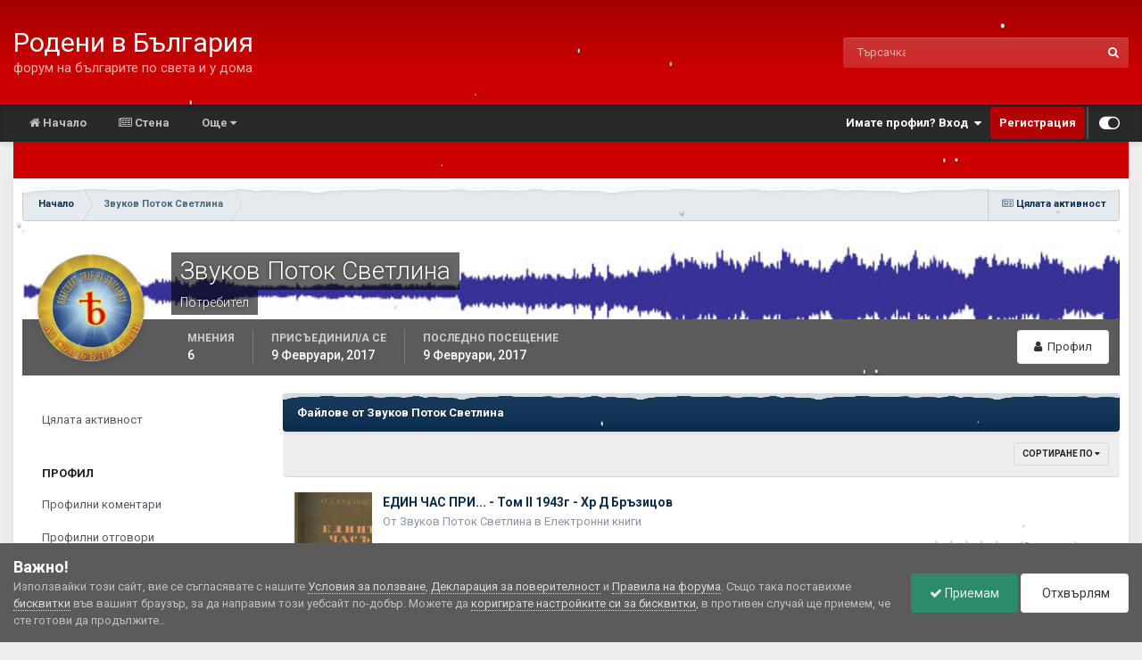

--- FILE ---
content_type: text/html;charset=UTF-8
request_url: https://rodenivbg.com/profile/2138-zvukov-potok-svetlina/content/?type=downloads_file&change_section=1
body_size: 20768
content:
<!DOCTYPE html>
<html id="focus" lang="bg-BG" dir="ltr" 
data-focus-guest
data-focus-group-id='2'
data-focus-theme-id='38'

data-focus-navigation='default'
data-focus-switch-search-user
data-focus-bg='1'
data-holiday='christmas'
data-event-fullscreen='snow'


data-focus-scheme='light'

data-focus-cookie='38'

data-focus-userlinks='radius sep cta'
data-focus-post='margin mobile--no-margin'
data-focus-post-header='background border'
data-focus-post-controls='text wide'
data-focus-blocks='transparent'
data-focus-ui="new-badge guest-alert" data-globaltemplate='4.7.12'>
	<head>
		<meta charset="utf-8">
        
            

<!-- IPS Data Layer Start -->
<script>
    /* IPS Configuration */
    const IpsDataLayerConfig = {"_events":{"account_login":{"enabled":true,"formatted_name":"account_login"},"account_logout":{"enabled":true,"formatted_name":"account_logout"},"account_register":{"enabled":true,"formatted_name":"account_register"},"content_comment":{"enabled":false,"formatted_name":"content_comment"},"content_create":{"enabled":true,"formatted_name":"content_create"},"content_react":{"enabled":false,"formatted_name":"content_react"},"content_view":{"enabled":false,"formatted_name":"content_view"},"search":{"enabled":true,"formatted_name":"search"}},"_properties":{"content_container_url":{"event_keys":["content_*","filter_*","sort","file_download"],"pii":false,"formatted_name":"content_container_url","enabled":true,"type":"string","page_level":true},"content_id":{"event_keys":["content_*","file_download"],"pii":false,"formatted_name":"content_id","enabled":true,"type":"number","page_level":true},"author_name":{"event_keys":["content_*","social_reply","file_download"],"pii":true,"formatted_name":"author_name","enabled":true,"type":"string","page_level":true},"content_title":{"event_keys":["content_*","file_download"],"pii":true,"formatted_name":"content_title","enabled":true,"type":"string","page_level":true},"content_url":{"event_keys":["content_*","file_download"],"pii":false,"formatted_name":"content_url","enabled":true,"type":"string","page_level":true},"author_id":{"event_keys":["content_*","social_reply","file_download"],"pii":true,"formatted_name":"author_id","enabled":true,"type":"number | string","replace_with_sso":true,"page_level":true},"comment_type":{"event_keys":["content_comment","content_react","content_quote"],"pii":false,"formatted_name":"comment_type","enabled":true,"type":"string","page_level":false},"comment_url":{"event_keys":["content_comment","content_react","content_quote"],"pii":false,"formatted_name":"comment_url","enabled":true,"type":"string","page_level":false},"community_area":{"event_keys":["filter_*","sort"],"pii":false,"formatted_name":"community_area","enabled":true,"type":"string","page_level":true},"content_age":{"event_keys":["content_*","file_download"],"pii":false,"formatted_name":"content_age","enabled":true,"type":"number","page_level":true},"content_area":{"event_keys":["content_*","filter_*","sort","file_download"],"pii":false,"formatted_name":"content_area","enabled":true,"type":"string","page_level":true},"content_container_id":{"event_keys":["content_*","filter_*","sort","file_download"],"pii":false,"formatted_name":"content_container_id","enabled":true,"type":"number","page_level":true},"content_container_name":{"event_keys":["content_*","filter_*","sort","file_download"],"pii":false,"formatted_name":"content_container_name","enabled":true,"type":"string","page_level":true},"content_container_path":{"event_keys":["content_*"],"pii":false,"formatted_name":"content_container_path","enabled":false,"type":"array","page_level":true,"default":[]},"content_container_type":{"event_keys":["content_*","filter_*","sort","file_download"],"pii":false,"formatted_name":"content_container_type","enabled":true,"type":"string","page_level":true},"content_type":{"event_keys":["content_*","filter_*","sort","file_download"],"pii":false,"formatted_name":"content_type","enabled":true,"type":"string","page_level":true},"file_name":{"event_keys":["file_download"],"pii":false,"formatted_name":"file_name","enabled":true,"type":"string","page_level":false},"ips_time":{"event_keys":["*"],"pii":false,"formatted_name":"ips_time","enabled":true,"type":"number","page_level":true},"page_number":{"event_keys":["content_view","query","filter","sort"],"pii":false,"formatted_name":"page_number","enabled":true,"type":"number","page_level":true},"comment_id":{"event_keys":["content_comment","content_react","content_quote"],"pii":false,"formatted_name":"comment_id","enabled":true,"type":"number","page_level":false},"logged_in":{"event_keys":[],"pii":false,"formatted_name":"logged_in","enabled":true,"type":"number","page_level":true},"logged_in_time":{"event_keys":[],"pii":false,"formatted_name":"logged_in_time","enabled":true,"type":"number","page_level":true},"member_group":{"event_keys":[],"pii":false,"formatted_name":"member_group","enabled":true,"type":"string","page_level":true},"member_group_id":{"event_keys":[],"pii":false,"formatted_name":"member_group_id","enabled":true,"type":"number","page_level":true},"member_id":{"event_keys":[],"pii":true,"formatted_name":"member_id","enabled":true,"type":"number | string","page_level":true,"replace_with_sso":true},"member_name":{"event_keys":[],"pii":true,"formatted_name":"member_name","enabled":true,"type":"string","page_level":true},"profile_group":{"event_keys":["social_*"],"pii":false,"formatted_name":"profile_group","enabled":true,"type":"string","page_level":true},"profile_group_id":{"event_keys":["social_*"],"pii":false,"formatted_name":"profile_group_id","enabled":true,"type":"number","page_level":true},"profile_id":{"event_keys":["social_*"],"pii":true,"formatted_name":"profile_id","enabled":true,"type":"number | string","page_level":true,"replace_with_sso":true},"profile_name":{"event_keys":["social_*"],"pii":true,"formatted_name":"profile_name","enabled":true,"type":"string","page_level":true},"reaction_type":{"event_keys":["content_react"],"pii":false,"formatted_name":"reaction_type","enabled":true,"type":"string","page_level":false},"sort_by":{"event_keys":["*sort"],"pii":false,"formatted_name":"sort_by","enabled":true,"type":"string","page_level":true},"sort_direction":{"event_keys":["*sort"],"pii":false,"formatted_name":"sort_direction","enabled":true,"type":"string","page_level":true},"view_location":{"event_keys":["*_view"],"pii":false,"formatted_name":"view_location","enabled":true,"type":"string","page_level":true,"default":"page"},"query":{"event_keys":["search"],"pii":false,"formatted_name":"query","enabled":true,"type":"string","page_level":false},"filter_title":{"event_keys":["filter_*"],"pii":false,"formatted_name":"filter_title","enabled":true,"type":"string","page_level":false},"ips_key":{"event_keys":["*"],"pii":false,"formatted_name":"ips_key","enabled":false,"type":"string","page_level":true}},"_pii":true,"_pii_groups":[["author_id","author_name"],["member_id","member_name"],["profile_id","profile_name"]]};

    /* IPS Context */
    const IpsDataLayerContext = {"content_container_url":null,"content_id":null,"author_name":null,"content_title":null,"content_url":null,"author_id":null,"community_area":"profile","content_age":null,"content_area":"profile","content_container_id":null,"content_container_name":null,"content_container_type":null,"content_type":null,"ips_time":null,"page_number":null,"logged_in":0,"logged_in_time":null,"member_group":"Гости","member_group_id":2,"member_id":null,"member_name":null,"profile_group":null,"profile_group_id":null,"profile_id":null,"profile_name":null,"sort_by":null,"sort_direction":null,"view_location":"page"};

    /* IPS Events */
    const IpsDataLayerEvents = [];
</script>


<!-- Handlers -->

<!-- Initializers -->
<script> let initcodegtm = context => { if ( !(context instanceof Object) ) { return; } /* Set the key and time */ let ips_time = IpsDataLayerConfig._properties.ips_time.enabled ? IpsDataLayerConfig._properties.ips_time.formatted_name : false; let ips_key = IpsDataLayerConfig._properties.ips_key.enabled ? IpsDataLayerConfig._properties.ips_key.formatted_name : false; if ( ips_time ) { context[ips_time] = Math.floor( Date.now() / 1000 ); } if ( ips_key ) { let s = i => { return Math.floor((1 + Math.random()) * Math.pow(16, i)) .toString(16) .substring(1); }; let mt = Date.now(); let sec = Math.floor(mt / 1000); let secString = sec.toString(16); secString = secString.substring( secString.length - 8 ); let ms = ( mt - ( sec * 1000 ) ) * 1000; /* milliseconds*/ let msString = (ms + 0x100000).toString(16).substring(1); let randomId = secString + msString + s(1) + '.' + s(4) + s(4); context[ips_key] = randomId; } for ( let i in context ) { if ( context[i] === null ) { context[i] = undefined; } } try { if (context instanceof Object) { window.dataLayer = window.dataLayer || []; window.dataLayer.push(context); return; } Debug.log( 'Invalid Data Layer Context: The IPS GTM Data Layer Initializer failed because the context wasn\'t an Object' ); } catch (e) { Debug.error('Bad Data Layer Initializer: Event initializer failed!'); } }; initcodegtm(IpsDataLayerContext || {}); </script>
<!-- END Initializers -->

<!-- Head Snippets -->

<!-- END Head Snippets -->

<!-- Event Callbacks -->
<script>
const IpsDataLayerEventHandlers = [
    ( () => _event => { try { if ( (_event._properties instanceof Object) && (typeof _event._key === 'string')) { window.dataLayer = window.dataLayer || []; let properties = {}; for ( let pKey in _event._properties ) { properties[_event._key + '.' + pKey] = _event._properties[pKey]; } window.dataLayer.push( { ...properties, 'event': _event._key } ); return; } Debug.log( 'Invalid Data Layer Event: An event wasn\'t processed by the IPS GTM Data Layer Handler. The event\'s _key has to be a string, and its _properties has to be an Object.' ); } catch (e) { Debug.error( e ); } } )
];
</script>
<!-- END Event Callbacks -->

<!-- Properties Callbacks -->
<script>
const IpsDataLayerPropertiesHandlers = [
    ( () => _properties => { try { if ( _properties instanceof Object ) { delete _properties.event; /* this cannot be set since this handler is NOT for adding GTM events*/ window.dataLayer = window.dataLayer || []; window.dataLayer.push( _properties ); } } catch (e) { Debug.error( e ); } } )
];
</script>
<!-- END Properties Callbacks -->

<!-- END Handlers -->

<!-- IPS Data Layer End -->
        
		<title>Звуков Поток Светлина's съдържание - Родени в България</title>
		
			<!-- Google tag (gtag.js) -->
<script async src="https://www.googletagmanager.com/gtag/js?id=G-YKNJ0N73ML"></script>
<script>
  window.dataLayer = window.dataLayer || [];
  function gtag(){dataLayer.push(arguments);}
  gtag('js', new Date());

  gtag('config', 'G-YKNJ0N73ML');
</script>

<!-- Google tag (gtag.js) -->
<script async src="https://www.googletagmanager.com/gtag/js?id=UA-76824804-1"></script>
<script>
  window.dataLayer = window.dataLayer || [];
  function gtag(){dataLayer.push(arguments);}
  gtag('js', new Date());

  gtag('config', 'UA-76824804-1');
</script>

		
		
		
		

	<meta name="viewport" content="width=device-width, initial-scale=1">


	
	
		<meta property="og:image" content="https://rodenivbg.com/uploads/monthly_2024_12/sharepicLarge.jpeg.d3528cb9e4e20d7b18cfb834026a810b.jpeg">
	


	<meta name="twitter:card" content="summary_large_image" />




	
		
			
				<meta property="og:site_name" content="Родени в България">
			
		
	

	
		
			
				<meta property="og:locale" content="bg_BG">
			
		
	


	
		<link rel="canonical" href="https://rodenivbg.com/profile/2138-zvukov-potok-svetlina/content/?type=downloads_file" />
	

<link rel="alternate" type="application/rss+xml" title="Родени в България" href="https://rodenivbg.com/rss/1-%D1%80%D0%BE%D0%B4%D0%B5%D0%BD%D0%B8-%D0%B2-%D0%B1%D1%8A%D0%BB%D0%B3%D0%B0%D1%80%D0%B8%D1%8F.xml/" />



<link rel="manifest" href="https://rodenivbg.com/manifest.webmanifest/">
<meta name="msapplication-config" content="https://rodenivbg.com/browserconfig.xml/">
<meta name="msapplication-starturl" content="/">
<meta name="application-name" content="Родени в България">
<meta name="apple-mobile-web-app-title" content="Родени в България">

	<meta name="theme-color" content="#cc0000">










<link rel="preload" href="//rodenivbg.com/applications/core/interface/font/fontawesome-webfont.woff2?v=4.7.0" as="font" crossorigin="anonymous">
		


	<link rel="preconnect" href="https://fonts.googleapis.com">
	<link rel="preconnect" href="https://fonts.gstatic.com" crossorigin>
	
		<link href="https://fonts.googleapis.com/css2?family=Roboto:wght@300;400;500;600;700&display=swap" rel="stylesheet">
	



	<link rel='stylesheet' href='https://rodenivbg.com/uploads/css_built_38/341e4a57816af3ba440d891ca87450ff_framework.css?v=4e52a1ea3c1765368044' media='all'>

	<link rel='stylesheet' href='https://rodenivbg.com/uploads/css_built_38/05e81b71abe4f22d6eb8d1a929494829_responsive.css?v=4e52a1ea3c1765368044' media='all'>

	<link rel='stylesheet' href='https://rodenivbg.com/uploads/css_built_38/20446cf2d164adcc029377cb04d43d17_flags.css?v=4e52a1ea3c1765368044' media='all'>

	<link rel='stylesheet' href='https://rodenivbg.com/uploads/css_built_38/90eb5adf50a8c640f633d47fd7eb1778_core.css?v=4e52a1ea3c1765368044' media='all'>

	<link rel='stylesheet' href='https://rodenivbg.com/uploads/css_built_38/5a0da001ccc2200dc5625c3f3934497d_core_responsive.css?v=4e52a1ea3c1765368044' media='all'>

	<link rel='stylesheet' href='https://rodenivbg.com/uploads/css_built_38/ffdbd8340d5c38a97b780eeb2549bc3f_profiles.css?v=4e52a1ea3c1765368044' media='all'>

	<link rel='stylesheet' href='https://rodenivbg.com/uploads/css_built_38/f2ef08fd7eaff94a9763df0d2e2aaa1f_streams.css?v=4e52a1ea3c1765368044' media='all'>

	<link rel='stylesheet' href='https://rodenivbg.com/uploads/css_built_38/9be4fe0d9dd3ee2160f368f53374cd3f_leaderboard.css?v=4e52a1ea3c1765368044' media='all'>

	<link rel='stylesheet' href='https://rodenivbg.com/uploads/css_built_38/125515e1b6f230e3adf3a20c594b0cea_profiles_responsive.css?v=4e52a1ea3c1765368044' media='all'>

	<link rel='stylesheet' href='https://rodenivbg.com/uploads/css_built_38/6a6afb106122c1b73b3caacf669ca862_profile.css?v=4e52a1ea3c1765368044' media='all'>

	<link rel='stylesheet' href='https://rodenivbg.com/uploads/css_built_38/667696516b1b637f376df8f2a042aef7_profile.css?v=4e52a1ea3c1765368044' media='all'>

	<link rel='stylesheet' href='https://rodenivbg.com/uploads/css_built_38/85f08a814a02aa8260eec3eab0e3ca47_profile.css?v=4e52a1ea3c1765368044' media='all'>

	<link rel='stylesheet' href='https://rodenivbg.com/uploads/css_built_38/63225940445060c5a9f21d31e95bf58e_downloads.css?v=4e52a1ea3c1765368044' media='all'>

	<link rel='stylesheet' href='https://rodenivbg.com/uploads/css_built_38/20e9fb241d987e07d4fc702c601c3ed8_downloads_responsive.css?v=4e52a1ea3c1765368044' media='all'>





<link rel='stylesheet' href='https://rodenivbg.com/uploads/css_built_38/258adbb6e4f3e83cd3b355f84e3fa002_custom.css?v=4e52a1ea3c1765368044' media='all'>




		
<script type='text/javascript'>
var focusHtml = document.getElementById('focus');
var cookieId = focusHtml.getAttribute('data-focus-cookie');

//	['setting-name', enabled-by-default, has-toggle]
var focusSettings = [
	
 ['sticky-header', 1, 1],
	['mobile-footer', 1, 1],
	['fluid', 0, 1],
	['larger-font-size', 0, 1],
	['sticky-author-panel', 0, 1],
	['sticky-sidebar', 0, 1],
	['flip-sidebar', 0, 1],
	['fullscreen-effect', 1, 1],
	
]; 
for(var i = 0; i < focusSettings.length; i++) {
	var settingName = focusSettings[i][0];
	var isDefault = focusSettings[i][1];
	var allowToggle = focusSettings[i][2];
	if(allowToggle){
		var choice = localStorage.getItem(settingName);
		if( (choice === '1') || (!choice && (isDefault)) ){
			focusHtml.classList.add('enable--' + settingName + '');
		}
	} else if(isDefault){
		focusHtml.classList.add('enable--' + settingName + '');
	}
}


</script>

 
		
		
		

	
	<link rel='shortcut icon' href='https://rodenivbg.com/uploads/monthly_2023_10/rbg.png' type="image/png">

		
 
	    <script data-host="https://counter.rodenivbg.com/public" data-dnt="false" src="https://counter.rodenivbg.com/public/js/script.js" id="ZwSg9rf6GA" async defer></script>
    </head>
	<body class='ipsApp ipsApp_front ipsJS_none ipsClearfix' data-controller='core.front.core.app,core.front.core.dataLayer' data-message="" data-pageApp='core' data-pageLocation='front' data-pageModule='members' data-pageController='profile' data-pageID='2138'  >
		
        

        
            

<!-- IPS Data Body Start -->

<!-- Handlers -->

<!-- END Handlers -->

<!-- IPS Data Layer Body End -->
        

		<a href='#ipsLayout_mainArea' class='ipsHide' title='Go to main content on this page' accesskey='m'>Jump to content</a>
		
<ul id='elMobileNav' class='ipsResponsive_hideDesktop' data-controller='core.front.core.mobileNav'>
	
		
			<li id='elMobileBreadcrumb'>
				<a href='https://rodenivbg.com/'>
					<span>Начало</span>
				</a>
			</li>
		
	
  
	<li class='elMobileNav__home'>
		<a href='https://rodenivbg.com/'><i class="fa fa-home" aria-hidden="true"></i></a>
	</li>
	
	
	<li >
		<a data-action="defaultStream" href='https://rodenivbg.com/discover/'><i class="fa fa-newspaper-o" aria-hidden="true"></i></a>
	</li>

	

	
		<li class='ipsJS_show'>
			<a href='https://rodenivbg.com/search/' data-class='display--focus-mobile-search'><i class='fa fa-search'></i></a>
		</li>
	

	
<li data-focus-editor>
	<a href='#'>
		<i class='fa fa-toggle-on'></i>
	</a>
</li>
<li data-focus-toggle-theme>
	<a href='#'>
		<i class='fa'></i>
	</a>
</li>
  	
	<li data-ipsDrawer data-ipsDrawer-drawerElem='#elMobileDrawer'>
		<a href='#' >
			
			
				
			
			
			
			<i class='fa fa-navicon'></i>
		</a>
	</li>
</ul>
		
<div class='focus-mobile-search'>
	<div class='focus-mobile-search__close' data-class='display--focus-mobile-search'><i class="fa fa-times" aria-hidden="true"></i></div>
</div>
			<div id='ipsLayout_header' class='focus-sticky-header'>
				<header class='focus-header'>
					<div class='ipsLayout_container'>
						<div class='focus-header-align'>
							
<a class='focus-logo' href='https://rodenivbg.com/' accesskey='1'>
	
		<span class='focus-logo__text'>
			<span class='focus-logo__name'>Родени в България</span>
			<span class='focus-logo__slogan'>форум на българите по света и у дома</span>
		</span>
	
</a>
							
								<div class='focus-search'></div>
							
						</div>
					</div>
				</header>
				<div class='ipsResponsive_showDesktop focus-nav-bar-background'>
					<div class='focus-nav-bar ipsLayout_container'>
						<div class='ipsLayout_container ipsFlex ipsFlex-jc:between ipsFlex-ai:center'>
							<div class='focus-nav'>

	<nav data-controller='core.front.core.navBar' class=' ipsResponsive_showDesktop'>
		<div class='ipsNavBar_primary  ipsLayout_container '>
			<ul data-role="primaryNavBar" class='ipsClearfix'>
				


	
		
		
		<li  id='elNavSecondary_1' data-role="navBarItem" data-navApp="core" data-navExt="CustomItem">
			
			
				<a href="https://rodenivbg.com"  data-navItem-id="1" >
					<i class="fa fa-home" aria-hidden="true"></i> Начало<span class='ipsNavBar_active__identifier'></span>
				</a>
			
			
				<ul class='ipsNavBar_secondary ipsHide' data-role='secondaryNavBar'>
					


	
		
		
		<li  id='elNavSecondary_10' data-role="navBarItem" data-navApp="forums" data-navExt="Forums">
			
			
				<a href="https://rodenivbg.com"  data-navItem-id="10" >
					Форуми<span class='ipsNavBar_active__identifier'></span>
				</a>
			
			
		</li>
	
	

	
		
		
		<li  id='elNavSecondary_11' data-role="navBarItem" data-navApp="calendar" data-navExt="Calendar">
			
			
				<a href="https://rodenivbg.com/events/"  data-navItem-id="11" >
					<i class="fa-regular fa-calendar-days"></i>  Календар<span class='ipsNavBar_active__identifier'></span>
				</a>
			
			
		</li>
	
	

	
		
		
		<li  id='elNavSecondary_13' data-role="navBarItem" data-navApp="downloads" data-navExt="Downloads">
			
			
				<a href="https://rodenivbg.com/files/"  data-navItem-id="13" >
					<i class="fa-solid fa-folder-tree"></i> Файлове<span class='ipsNavBar_active__identifier'></span>
				</a>
			
			
		</li>
	
	

	
		
		
		<li  id='elNavSecondary_23' data-role="navBarItem" data-navApp="gallery" data-navExt="Gallery">
			
			
				<a href="https://rodenivbg.com/gallery/"  data-navItem-id="23" >
					Галерия<span class='ipsNavBar_active__identifier'></span>
				</a>
			
			
		</li>
	
	

	
		
		
		<li  id='elNavSecondary_14' data-role="navBarItem" data-navApp="blog" data-navExt="Blogs">
			
			
				<a href="https://rodenivbg.com/blogs/"  data-navItem-id="14" >
					<i class="fa-solid fa-pen-nib"></i>  Блогове<span class='ipsNavBar_active__identifier'></span>
				</a>
			
			
		</li>
	
	

	
		
		
		<li  id='elNavSecondary_3' data-role="navBarItem" data-navApp="core" data-navExt="Clubs">
			
			
				<a href="https://rodenivbg.com/clubs/"  data-navItem-id="3" >
					Групи<span class='ipsNavBar_active__identifier'></span>
				</a>
			
			
		</li>
	
	

					<li class='ipsHide' id='elNavigationMore_1' data-role='navMore'>
						<a href='#' data-ipsMenu data-ipsMenu-appendTo='#elNavigationMore_1' id='elNavigationMore_1_dropdown'>Още <i class='fa fa-caret-down'></i></a>
						<ul class='ipsHide ipsMenu ipsMenu_auto' id='elNavigationMore_1_dropdown_menu' data-role='moreDropdown'></ul>
					</li>
				</ul>
			
		</li>
	
	

	
		
		
		<li  id='elNavSecondary_2' data-role="navBarItem" data-navApp="core" data-navExt="CustomItem">
			
			
				<a href="https://rodenivbg.com/discover/"  data-navItem-id="2" >
					<i class="fa fa-newspaper-o" aria-hidden="true"></i> Стена<span class='ipsNavBar_active__identifier'></span>
				</a>
			
			
				<ul class='ipsNavBar_secondary ipsHide' data-role='secondaryNavBar'>
					


	
		
		
		<li  id='elNavSecondary_4' data-role="navBarItem" data-navApp="core" data-navExt="AllActivity">
			
			
				<a href="https://rodenivbg.com/discover/"  data-navItem-id="4" >
					Цялата активност<span class='ipsNavBar_active__identifier'></span>
				</a>
			
			
		</li>
	
	

	
	

	
	

	
	

	
		
		
		<li  id='elNavSecondary_8' data-role="navBarItem" data-navApp="core" data-navExt="Search">
			
			
				<a href="https://rodenivbg.com/search/"  data-navItem-id="8" >
					Търсене<span class='ipsNavBar_active__identifier'></span>
				</a>
			
			
		</li>
	
	

	
	

					<li class='ipsHide' id='elNavigationMore_2' data-role='navMore'>
						<a href='#' data-ipsMenu data-ipsMenu-appendTo='#elNavigationMore_2' id='elNavigationMore_2_dropdown'>Още <i class='fa fa-caret-down'></i></a>
						<ul class='ipsHide ipsMenu ipsMenu_auto' id='elNavigationMore_2_dropdown_menu' data-role='moreDropdown'></ul>
					</li>
				</ul>
			
		</li>
	
	

	
		
		
		<li  id='elNavSecondary_20' data-role="navBarItem" data-navApp="core" data-navExt="Menu">
			
			
				<a href="#" id="elNavigation_20" data-ipsMenu data-ipsMenu-appendTo='#elNavSecondary_20' data-ipsMenu-activeClass='ipsNavActive_menu' data-navItem-id="20" >
					Още <i class="fa fa-caret-down"></i><span class='ipsNavBar_active__identifier'></span>
				</a>
				<ul id="elNavigation_20_menu" class="ipsMenu ipsMenu_auto ipsHide">
					

	
		
			<li class='ipsMenu_item' >
				<a href='https://rodenivbg.com/guidelines/' >
					Правила на форума
				</a>
			</li>
		
	

	
		
			<li class='ipsMenu_item' >
				<a href='https://rodenivbg.com/staff/' >
					Екип
				</a>
			</li>
		
	

	
		
			<li class='ipsMenu_item' >
				<a href='https://rodenivbg.com/leaderboard/' >
					Класация на потребителите
				</a>
			</li>
		
	

	
		
			<li class='ipsMenu_item' >
				<a href='https://rodenivbg.com/online/' >
					Кой е онлайн?
				</a>
			</li>
		
	

				</ul>
			
			
		</li>
	
	

				
				<li class='ipsHide' id='elNavigationMore' data-role='navMore'>
					<a href='#' data-ipsMenu data-ipsMenu-appendTo='#elNavigationMore' id='elNavigationMore_dropdown'>Още<span class='ipsNavBar_active__identifier'></span></a>
					<ul class='ipsNavBar_secondary ipsHide' data-role='secondaryNavBar'>
						<li class='ipsHide' id='elNavigationMore_more' data-role='navMore'>
							<a href='#' data-ipsMenu data-ipsMenu-appendTo='#elNavigationMore_more' id='elNavigationMore_more_dropdown'>Още <i class='fa fa-caret-down'></i></a>
							<ul class='ipsHide ipsMenu ipsMenu_auto' id='elNavigationMore_more_dropdown_menu' data-role='moreDropdown'></ul>
						</li>
					</ul>
				</li>
				
			</ul>
			

	<div id="elSearchWrapper">
		<div id='elSearch' data-controller="core.front.core.quickSearch">
			<form accept-charset='utf-8' action='//rodenivbg.com/search/?do=quicksearch' method='post'>
                <input type='search' id='elSearchField' placeholder='Търсачка...' name='q' autocomplete='off' aria-label='Търсене'>
                <details class='cSearchFilter'>
                    <summary class='cSearchFilter__text'></summary>
                    <ul class='cSearchFilter__menu'>
                        
                        <li><label><input type="radio" name="type" value="all" ><span class='cSearchFilter__menuText'>Навсякъде</span></label></li>
                        
                        
                            <li><label><input type="radio" name="type" value="core_statuses_status" checked><span class='cSearchFilter__menuText'>Актуализации на статуса</span></label></li>
                        
                            <li><label><input type="radio" name="type" value="forums_topic"><span class='cSearchFilter__menuText'>Теми</span></label></li>
                        
                            <li><label><input type="radio" name="type" value="calendar_event"><span class='cSearchFilter__menuText'>Събития</span></label></li>
                        
                            <li><label><input type="radio" name="type" value="cms_pages_pageitem"><span class='cSearchFilter__menuText'>Pages</span></label></li>
                        
                            <li><label><input type="radio" name="type" value="cms_records4"><span class='cSearchFilter__menuText'>Записа</span></label></li>
                        
                            <li><label><input type="radio" name="type" value="downloads_file"><span class='cSearchFilter__menuText'>Файлове</span></label></li>
                        
                            <li><label><input type="radio" name="type" value="blog_entry"><span class='cSearchFilter__menuText'>Публикации в блоговете</span></label></li>
                        
                            <li><label><input type="radio" name="type" value="gallery_image"><span class='cSearchFilter__menuText'>Изображения</span></label></li>
                        
                            <li><label><input type="radio" name="type" value="gallery_album_item"><span class='cSearchFilter__menuText'>Албуми</span></label></li>
                        
                            <li><label><input type="radio" name="type" value="core_members"><span class='cSearchFilter__menuText'>Потребители</span></label></li>
                        
                    </ul>
                </details>
				<button class='cSearchSubmit' type="submit" aria-label='Търсене'><i class="fa fa-search"></i></button>
			</form>
		</div>
	</div>

		</div>
	</nav>
</div>
							
								<div class='focus-user'>

	<ul id='elUserNav' class='ipsList_inline cSignedOut ipsResponsive_showDesktop'>
		
		
		
		
			
				<li id='elSignInLink'>
					<a href='https://rodenivbg.com/login/' data-ipsMenu-closeOnClick="false" data-ipsMenu id='elUserSignIn'>
						Имате профил? Вход &nbsp;<i class='fa fa-caret-down'></i>
					</a>
					
<div id='elUserSignIn_menu' class='ipsMenu ipsMenu_auto ipsHide'>
	<form accept-charset='utf-8' method='post' action='https://rodenivbg.com/login/'>
		<input type="hidden" name="csrfKey" value="59951f50ceb41dbbe0ed828768be0192">
		<input type="hidden" name="ref" value="aHR0cHM6Ly9yb2Rlbml2YmcuY29tL3Byb2ZpbGUvMjEzOC16dnVrb3YtcG90b2stc3ZldGxpbmEvY29udGVudC8/dHlwZT1kb3dubG9hZHNfZmlsZSZjaGFuZ2Vfc2VjdGlvbj0x">
		<div data-role="loginForm">
			
			
			
				<div class='ipsColumns ipsColumns_noSpacing'>
					<div class='ipsColumn ipsColumn_wide' id='elUserSignIn_internal'>
						
<div class="ipsPad ipsForm ipsForm_vertical">
	<h4 class="ipsType_sectionHead">Вход</h4>
	<br><br>
	<ul class='ipsList_reset'>
		<li class="ipsFieldRow ipsFieldRow_noLabel ipsFieldRow_fullWidth">
			
			
				<input type="email" placeholder="Имейл адрес" name="auth" autocomplete="email">
			
		</li>
		<li class="ipsFieldRow ipsFieldRow_noLabel ipsFieldRow_fullWidth">
			<input type="password" placeholder="Парола" name="password" autocomplete="current-password">
		</li>
		<li class="ipsFieldRow ipsFieldRow_checkbox ipsClearfix">
			<span class="ipsCustomInput">
				<input type="checkbox" name="remember_me" id="remember_me_checkbox" value="1" checked aria-checked="true">
				<span></span>
			</span>
			<div class="ipsFieldRow_content">
				<label class="ipsFieldRow_label" for="remember_me_checkbox">Запомни ме</label>
				<span class="ipsFieldRow_desc">Не се препоръчва за споделени компютри.</span>
			</div>
		</li>
		<li class="ipsFieldRow ipsFieldRow_fullWidth">
			<button type="submit" name="_processLogin" value="usernamepassword" class="ipsButton ipsButton_primary ipsButton_small" id="elSignIn_submit">Вход</button>
			
				<p class="ipsType_right ipsType_small">
					
						<a href='https://rodenivbg.com/lostpassword/' data-ipsDialog data-ipsDialog-title='Забравена парола?'>
					
					Забравена парола?</a>
				</p>
			
		</li>
	</ul>
</div>
					</div>
					<div class='ipsColumn ipsColumn_wide'>
						<div class='ipsPadding' id='elUserSignIn_external'>
							<div class='ipsAreaBackground_light ipsPadding:half'>
								
									<p class='ipsType_reset ipsType_small ipsType_center'><strong>Или влезте с</strong></p>
								
								
									<div class='ipsType_center ipsMargin_top:half'>
										

<button type="submit" name="_processLogin" value="5" class='ipsButton ipsButton_verySmall ipsButton_fullWidth ipsSocial ipsSocial_facebook' style="background-color: #3a579a">
	
		<span class='ipsSocial_icon'>
			
				<i class='fa fa-facebook-official'></i>
			
		</span>
		<span class='ipsSocial_text'>Вход чрез Facebook</span>
	
</button>
									</div>
								
									<div class='ipsType_center ipsMargin_top:half'>
										

<button type="submit" name="_processLogin" value="9" class='ipsButton ipsButton_verySmall ipsButton_fullWidth ipsSocial ipsSocial_google' style="background-color: #4285F4">
	
		<span class='ipsSocial_icon'>
			
				<i class='fa fa-google'></i>
			
		</span>
		<span class='ipsSocial_text'>Вход чрез Google</span>
	
</button>
									</div>
								
							</div>
						</div>
					</div>
				</div>
			
		</div>
	</form>
</div>
				</li>
			
		
		
			<li>
				
					<a href='https://rodenivbg.com/register/'  id='elRegisterButton'>Регистрация</a>
				
			</li>
		
		
<li class='elUserNav_sep'></li>
<li class='cUserNav_icon ipsJS_show' data-focus-editor>
	<a href='#' data-ipsTooltip>
		<i class='fa fa-toggle-on'></i>
	</a>
</li>
<li class='cUserNav_icon ipsJS_show' data-focus-toggle-theme>
	<a href='#' data-ipsTooltip>
		<i class='fa'></i>
	</a>
</li>

 
	</ul>
</div>
							
						</div>
					</div>
				</div>
			</div>
		<main id='ipsLayout_body' class='ipsLayout_container'>
			<div class='focus-content'>
				<div class='focus-content-padding'>
					<div id='ipsLayout_contentArea'>
						<div class='focus-precontent'>
							<div class='focus-breadcrumb'>
								
<nav class='ipsBreadcrumb ipsBreadcrumb_top ipsFaded_withHover'>
	

	<ul class='ipsList_inline ipsPos_right'>
		
		<li >
			<a data-action="defaultStream" class='ipsType_light '  href='https://rodenivbg.com/discover/'><i class="fa fa-newspaper-o" aria-hidden="true"></i> <span>Цялата активност</span></a>
		</li>
		
	</ul>

	<ul data-role="breadcrumbList">
		<li>
			<a title="Начало" href='https://rodenivbg.com/'>
				<span>Начало <i class='fa fa-angle-right'></i></span>
			</a>
		</li>
		
		
			<li>
				
					<a href='https://rodenivbg.com/profile/2138-zvukov-potok-svetlina/'>
						<span>Звуков Поток Светлина </span>
					</a>
				
			</li>
		
	</ul>
</nav>
								

							</div>
						</div>
						





						<div id='ipsLayout_contentWrapper'>
							
							<div id='ipsLayout_mainArea'>
								
								
								
								
								

	




								


<div data-controller='core.front.profile.main' id='elProfileUserContent'>
	

<header data-role="profileHeader">
    <div class='ipsPageHead_special cProfileHeaderMinimal' id='elProfileHeader' data-controller='core.global.core.coverPhoto' data-url="https://rodenivbg.com/profile/2138-zvukov-potok-svetlina/?csrfKey=59951f50ceb41dbbe0ed828768be0192" data-coverOffset='0'>
        
        <div class='ipsCoverPhoto_container'>
            
            <img src='https://rodenivbg.com/uploads/monthly_2017_02/1458693_250302805163067_1590513815053284957_n.jpg.d037c93592370fed8cf3062ab93e755b.jpg' class='ipsCoverPhoto_photo' data-action="toggleCoverPhoto" alt=''>
            
        </div>
        
        
        <div class='ipsColumns ipsColumns_collapsePhone' data-hideOnCoverEdit>
            <div class='ipsColumn ipsColumn_fixed ipsColumn_narrow ipsPos_center' id='elProfilePhoto'>
                
                <a href="https://rodenivbg.com/uploads/monthly_2017_07/12717411_423722171154462_5664330927533916210_n.jpg.f4f3b9f2954719614b236cc6af16e7c5.jpg" data-ipsLightbox class='ipsUserPhoto ipsUserPhoto_xlarge'>
                    <img src='https://rodenivbg.com/uploads/monthly_2017_07/12717411_423722171154462_5664330927533916210_n.jpg.f4f3b9f2954719614b236cc6af16e7c5.jpg' alt=''>
                </a>
                
                
            </div>
            <div class='ipsColumn ipsColumn_fluid'>
                <div class='ipsPos_left ipsPad cProfileHeader_name ipsType_normal'>
                    <h1 class='ipsType_reset ipsPageHead_barText'>
                        Звуков Поток Светлина

                        
                        
                    </h1>
                    <span>
						
						<span class='ipsPageHead_barText'><span style='color:#'>Потребител</span></span>
					</span>
                </div>
                
                <ul class='ipsList_inline ipsPad ipsResponsive_hidePhone ipsResponsive_block ipsPos_left'>
                    
                    <li>

<div data-followApp='core' data-followArea='member' data-followID='2138'  data-controller='core.front.core.followButton'>
	
		

	
</div></li>
                    
                    
                </ul>
                
            </div>
        </div>
    </div>

    <div class='ipsGrid ipsAreaBackground ipsPad ipsResponsive_showPhone ipsResponsive_block'>
        
        
        

        
        
        <div data-role='switchView' class='ipsGrid_span12'>
            <div data-action="goToProfile" data-type='phone' class=''>
                <a href='https://rodenivbg.com/profile/2138-zvukov-potok-svetlina/' class='ipsButton ipsButton_veryLight ipsButton_small ipsButton_fullWidth' title="Звуков Поток Светлина's Profile"><i class='fa fa-user'></i></a>
            </div>
            <div data-action="browseContent" data-type='phone' class='ipsHide'>
                <a href="https://rodenivbg.com/profile/2138-zvukov-potok-svetlina/content/" rel="nofollow" class='ipsButton ipsButton_veryLight ipsButton_small ipsButton_fullWidth'  title="Звуков Поток Светлина's съдържание"><i class='fa fa-newspaper-o'></i></a>
            </div>
        </div>
    </div>

    <div id='elProfileStats' class='ipsClearfix sm:ipsPadding ipsResponsive_pull'>
        <div data-role='switchView' class='ipsResponsive_hidePhone ipsPos_right'>
            <a href='https://rodenivbg.com/profile/2138-zvukov-potok-svetlina/' class='ipsButton ipsButton_veryLight ipsButton_small ipsPos_right ' data-action="goToProfile" data-type='full' title="Звуков Поток Светлина's Profile"><i class='fa fa-user'></i> <span class='ipsResponsive_showDesktop ipsResponsive_inline'>&nbsp;Профил</span></a>
            <a href="https://rodenivbg.com/profile/2138-zvukov-potok-svetlina/content/" rel="nofollow" class='ipsButton ipsButton_veryLight ipsButton_small ipsPos_right ipsHide' data-action="browseContent" data-type='full' title="Звуков Поток Светлина's съдържание"><i class='fa fa-newspaper-o'></i> <span class='ipsResponsive_showDesktop ipsResponsive_inline'>&nbsp;Виж неговата активност</span></a>
        </div>
        <ul class='ipsList_reset ipsFlex ipsFlex-ai:center ipsFlex-fw:wrap ipsPos_left ipsResponsive_noFloat'>
            <li>
                <h4 class='ipsType_minorHeading'>Мнения</h4>
                6
            </li>
            <li>
                <h4 class='ipsType_minorHeading'>Присъединил/а се</h4>
                <time datetime='2017-02-09T05:44:42Z' title=' 9.02.2017 05:44' data-short='8 год.'>9 Февруари, 2017</time>
            </li>
            
            <li>
                <h4 class='ipsType_minorHeading'>Последно посещение</h4>
                <span>
					
                    <time datetime='2017-02-09T13:09:28Z' title=' 9.02.2017 13:09' data-short='8 год.'>9 Февруари, 2017</time>
				</span>
            </li>
            
            
        </ul>
    </div>
</header>
	<div data-role="profileContent" class='ipsSpacer_top'>

		<div class="ipsColumns ipsColumns_collapsePhone">
			<div class="ipsColumn ipsColumn_wide">
				<div class='ipsPadding:half ipsBox'>
					<div class="ipsSideMenu" data-ipsTabBar data-ipsTabBar-contentArea='#elUserContent' data-ipsTabBar-itemselector=".ipsSideMenu_item" data-ipsTabBar-activeClass="ipsSideMenu_itemActive" data-ipsSideMenu>
						<h3 class="ipsSideMenu_mainTitle ipsAreaBackground_light ipsType_medium">
							<a href="#user_content" class="ipsPad_double" data-action="openSideMenu"><i class="fa fa-bars"></i> &nbsp;Тип съдържание&nbsp;<i class="fa fa-caret-down"></i></a>
						</h3>
						<div>
							<ul class="ipsSideMenu_list">
								<li><a href="https://rodenivbg.com/profile/2138-zvukov-potok-svetlina/content/?change_section=1" class="ipsSideMenu_item ">Цялата активност</a></li>
							</ul>
							
								<h4 class='ipsSideMenu_subTitle'>Профил</h4>
								<ul class="ipsSideMenu_list">
									
										<li><a href="https://rodenivbg.com/profile/2138-zvukov-potok-svetlina/content/?type=core_statuses_status&amp;change_section=1" class="ipsSideMenu_item ">Профилни коментари</a></li>
									
										<li><a href="https://rodenivbg.com/profile/2138-zvukov-potok-svetlina/content/?type=core_statuses_reply&amp;change_section=1" class="ipsSideMenu_item ">Профилни отговори</a></li>
									
								</ul>
							
								<h4 class='ipsSideMenu_subTitle'>Форуми</h4>
								<ul class="ipsSideMenu_list">
									
										<li><a href="https://rodenivbg.com/profile/2138-zvukov-potok-svetlina/content/?type=forums_topic&amp;change_section=1" class="ipsSideMenu_item ">Теми</a></li>
									
										<li><a href="https://rodenivbg.com/profile/2138-zvukov-potok-svetlina/content/?type=forums_topic_post&amp;change_section=1" class="ipsSideMenu_item ">Мнения</a></li>
									
								</ul>
							
								<h4 class='ipsSideMenu_subTitle'>Събития</h4>
								<ul class="ipsSideMenu_list">
									
										<li><a href="https://rodenivbg.com/profile/2138-zvukov-potok-svetlina/content/?type=calendar_event&amp;change_section=1" class="ipsSideMenu_item ">Събития</a></li>
									
										<li><a href="https://rodenivbg.com/profile/2138-zvukov-potok-svetlina/content/?type=calendar_event_comment&amp;change_section=1" class="ipsSideMenu_item ">Коментари за събитието</a></li>
									
										<li><a href="https://rodenivbg.com/profile/2138-zvukov-potok-svetlina/content/?type=calendar_event_review&amp;change_section=1" class="ipsSideMenu_item ">Отзиви за събития</a></li>
									
								</ul>
							
								<h4 class='ipsSideMenu_subTitle'>Новини</h4>
								<ul class="ipsSideMenu_list">
									
										<li><a href="https://rodenivbg.com/profile/2138-zvukov-potok-svetlina/content/?type=cms_records4&amp;change_section=1" class="ipsSideMenu_item ">Записа</a></li>
									
										<li><a href="https://rodenivbg.com/profile/2138-zvukov-potok-svetlina/content/?type=cms_records_comment4&amp;change_section=1" class="ipsSideMenu_item ">Коментари към Запис</a></li>
									
										<li><a href="https://rodenivbg.com/profile/2138-zvukov-potok-svetlina/content/?type=cms_records_review4&amp;change_section=1" class="ipsSideMenu_item ">Отзиви към Запис</a></li>
									
								</ul>
							
								<h4 class='ipsSideMenu_subTitle'>Изтегляне</h4>
								<ul class="ipsSideMenu_list">
									
										<li><a href="https://rodenivbg.com/profile/2138-zvukov-potok-svetlina/content/?type=downloads_file&amp;change_section=1" class="ipsSideMenu_item ipsSideMenu_itemActive">Файлове</a></li>
									
										<li><a href="https://rodenivbg.com/profile/2138-zvukov-potok-svetlina/content/?type=downloads_file_comment&amp;change_section=1" class="ipsSideMenu_item ">Коментари на файла</a></li>
									
										<li><a href="https://rodenivbg.com/profile/2138-zvukov-potok-svetlina/content/?type=downloads_file_review&amp;change_section=1" class="ipsSideMenu_item ">Прегледи на файлове</a></li>
									
								</ul>
							
								<h4 class='ipsSideMenu_subTitle'>Блогове</h4>
								<ul class="ipsSideMenu_list">
									
										<li><a href="https://rodenivbg.com/profile/2138-zvukov-potok-svetlina/content/?type=blog_entry&amp;change_section=1" class="ipsSideMenu_item ">Публикации в блоговете</a></li>
									
										<li><a href="https://rodenivbg.com/profile/2138-zvukov-potok-svetlina/content/?type=blog_entry_comment&amp;change_section=1" class="ipsSideMenu_item ">Коментари в блога</a></li>
									
								</ul>
							
								<h4 class='ipsSideMenu_subTitle'>Галерия</h4>
								<ul class="ipsSideMenu_list">
									
										<li><a href="https://rodenivbg.com/profile/2138-zvukov-potok-svetlina/content/?type=gallery_image&amp;change_section=1" class="ipsSideMenu_item ">Изображения</a></li>
									
										<li><a href="https://rodenivbg.com/profile/2138-zvukov-potok-svetlina/content/?type=gallery_image_comment&amp;change_section=1" class="ipsSideMenu_item ">Коментари на изображенията</a></li>
									
										<li><a href="https://rodenivbg.com/profile/2138-zvukov-potok-svetlina/content/?type=gallery_image_review&amp;change_section=1" class="ipsSideMenu_item ">Отзиви за изображения</a></li>
									
										<li><a href="https://rodenivbg.com/profile/2138-zvukov-potok-svetlina/content/?type=gallery_album_item&amp;change_section=1" class="ipsSideMenu_item ">Албуми</a></li>
									
										<li><a href="https://rodenivbg.com/profile/2138-zvukov-potok-svetlina/content/?type=gallery_album_comment&amp;change_section=1" class="ipsSideMenu_item ">Коментари за албума</a></li>
									
										<li><a href="https://rodenivbg.com/profile/2138-zvukov-potok-svetlina/content/?type=gallery_album_review&amp;change_section=1" class="ipsSideMenu_item ">Отзиви за албуми</a></li>
									
								</ul>
							
						</div>			
					</div>
				</div>
			</div>
			<div class="ipsColumn ipsColumn_fluid" id='elUserContent'>
				
<div class='ipsBox'>
	<h2 class='ipsType_sectionTitle ipsType_reset'>Файлове от Звуков Поток Светлина</h2>
	
<div data-baseurl='https://rodenivbg.com/profile/2138-zvukov-potok-svetlina/content/?type=downloads_file' data-resort='listResort' data-controller='core.global.core.table'   data-tableID='193dd6c68c7a8254f966ea7ba80c7b67'>
	

	
	<div class="ipsButtonBar ipsPad_half ipsClearfix ipsClear">
		

		<ul class="ipsButtonRow ipsPos_right ipsClearfix">
			
				<li>
					
					<a href="#elSortByMenu_menu" id="elSortByMenu_a23eed89809bdc5a70a936fa3a42f9cb" data-role="sortButton" data-ipsMenu data-ipsMenu-activeClass="ipsButtonRow_active" data-ipsMenu-selectable="radio">Сортиране по <i class="fa fa-caret-down"></i></a>
					<ul class="ipsMenu ipsMenu_auto ipsMenu_withStem ipsMenu_selectable ipsHide" id="elSortByMenu_a23eed89809bdc5a70a936fa3a42f9cb_menu">
							
							
								<li class="ipsMenu_item ipsMenu_itemChecked" data-ipsMenuValue="file_updated" data-sortDirection='desc'><a href="https://rodenivbg.com/profile/2138-zvukov-potok-svetlina/content/?type=downloads_file&amp;sortby=file_updated&amp;sortdirection=desc" rel="nofollow">Последно обновени</a></li>
							
								<li class="ipsMenu_item " data-ipsMenuValue="file_last_comment" data-sortDirection='desc'><a href="https://rodenivbg.com/profile/2138-zvukov-potok-svetlina/content/?type=downloads_file&amp;sortby=file_last_comment&amp;sortdirection=desc" rel="nofollow">Последен отговор</a></li>
							
								<li class="ipsMenu_item " data-ipsMenuValue="file_name" data-sortDirection='asc'><a href="https://rodenivbg.com/profile/2138-zvukov-potok-svetlina/content/?type=downloads_file&amp;sortby=file_name&amp;sortdirection=asc" rel="nofollow">Заглавие</a></li>
							
								<li class="ipsMenu_item " data-ipsMenuValue="file_rating" data-sortDirection='desc'><a href="https://rodenivbg.com/profile/2138-zvukov-potok-svetlina/content/?type=downloads_file&amp;sortby=file_rating&amp;sortdirection=desc" rel="nofollow">Най-високо оценени</a></li>
							
								<li class="ipsMenu_item " data-ipsMenuValue="file_submitted" data-sortDirection='desc'><a href="https://rodenivbg.com/profile/2138-zvukov-potok-svetlina/content/?type=downloads_file&amp;sortby=file_submitted&amp;sortdirection=desc" rel="nofollow">Начална дата</a></li>
							
								<li class="ipsMenu_item " data-ipsMenuValue="file_comments" data-sortDirection='desc'><a href="https://rodenivbg.com/profile/2138-zvukov-potok-svetlina/content/?type=downloads_file&amp;sortby=file_comments&amp;sortdirection=desc" rel="nofollow">Най-коментирани</a></li>
							
								<li class="ipsMenu_item " data-ipsMenuValue="file_reviews" data-sortDirection='desc'><a href="https://rodenivbg.com/profile/2138-zvukov-potok-svetlina/content/?type=downloads_file&amp;sortby=file_reviews&amp;sortdirection=desc" rel="nofollow">Най-коментирани </a></li>
							
								<li class="ipsMenu_item " data-ipsMenuValue="file_views" data-sortDirection='desc'><a href="https://rodenivbg.com/profile/2138-zvukov-potok-svetlina/content/?type=downloads_file&amp;sortby=file_views&amp;sortdirection=desc" rel="nofollow">Най-гледани</a></li>
							
						
					</ul>
					
				</li>
			
			
		</ul>

		<div data-role="tablePagination" class='ipsHide'>
			


		</div>
	</div>
	

	
		
			<ol class='ipsDataList ipsClear cProfileContent ' id='elTable_a23eed89809bdc5a70a936fa3a42f9cb' data-role="tableRows">
				


    
		
			
<li class='ipsDataItem   ' data-ipsLazyLoad>
<div class='ipsDataItem_generic ipsDataItem_size3 ipsPos_top'>
	


	
	<a href='https://rodenivbg.com/files/file/25-edin-chas-pri-tom-ii-1943g-hr-d-brzitsov/' title='Повече информация за "ЕДИН ЧАС ПРИ... - Том II 1943г - Хр Д Бръзицов"' style='background-image: url( "https://rodenivbg.com/uploads/monthly_2017_02/16508017_556639357862742_9054813551532096894_n.thumb.jpg.76836dfbd2ceaa6c93290e9fffb10799.jpg" )' class=' ipsThumb ipsThumb_medium ipsThumb_bg'>
		<img src='https://rodenivbg.com/uploads/monthly_2017_02/16508017_556639357862742_9054813551532096894_n.thumb.jpg.76836dfbd2ceaa6c93290e9fffb10799.jpg' alt='Повече информация за "ЕДИН ЧАС ПРИ... - Том II 1943г - Хр Д Бръзицов"'  loading="lazy">
	</a>
 
	
</div>
<div class='ipsDataItem_main'>
	<h4 class='ipsDataItem_title ipsType_sectionHead ipsContained_container'>
		

		

		

		<span class='ipsType_break ipsContained'><a href='https://rodenivbg.com/files/file/25-edin-chas-pri-tom-ii-1943g-hr-d-brzitsov/' title='Преглед на файла ЕДИН ЧАС ПРИ... - Том II 1943г - Хр Д Бръзицов ' >ЕДИН ЧАС ПРИ... - Том II 1943г - Хр Д Бръзицов</a></span>
	</h4>
	<p class='ipsType_reset ipsType_light ipsType_blendLinks'>
		От 


<a href='https://rodenivbg.com/profile/2138-zvukov-potok-svetlina/' rel="nofollow" data-ipsHover data-ipsHover-width='370' data-ipsHover-target='https://rodenivbg.com/profile/2138-zvukov-potok-svetlina/?do=hovercard&amp;referrer=https%253A%252F%252Frodenivbg.com%252Fprofile%252F2138-zvukov-potok-svetlina%252Fcontent%252F%253Ftype%253Ddownloads_file%2526change_section%253D1' title="Разгледай профила на Звуков Поток Светлина" class="ipsType_break">Звуков Поток Светлина</a>
		
		в <a href="https://rodenivbg.com/files/category/6-elektronni-knigi/">Електронни книги</a>
		
	</p>
	<div class='ipsType_medium ipsType_richText ipsType_break ipsSpacer_top' data-ipsTruncate data-ipsTruncate-type="remove" data-ipsTruncate-size="2 lines">
		Въ тази книга сж събрани разговорите, които Хр. Д. Бръзицовъ е водилъ преди десетина години съ духовни първенци на България. Тия разговори беха своевременно печатани въ седмичния вестникъ „Литературенъ гласъ“. Миналата година излезе томъ първи, който обхваща разговорите съ ония, които вече сж покойници. Сега имате предъ васъ томъ втори. Ще последва томъ трети. Естествено: за наша честь, България има много чада, съ които може да се гордее и не сж нито първиятъ, нито вториятъ томъ, които могатъ да обхванатъ всички.<br>
	Защо събираме тия разговори въ книга и защо не ги подновяваме, а даваме разговори, водени преди десетина години?
<br>
	</div>

	<p class='ipsType_normal'>
		
		
		<span ><i class='fa fa-arrow-circle-down'></i> 10 downloads</span>
		
	</p>

	
	


	
		<ul class='ipsTags ipsTags_inline ipsList_inline  ipsGap:1 ipsGap_row:0'>
			
				
					
						

<li >
	
	<a href="https://rodenivbg.com/tags/%D0%91%D1%8A%D0%BB%D0%B3%D0%B0%D1%80%D0%B8%D1%8F/" class='ipsTag' title="Find other content tagged with 'България'" rel="tag" data-tag-label="България"><span>България</span></a>
	
</li>
					
				
					
						

<li >
	
	<a href="https://rodenivbg.com/tags/%D0%B8%D1%81%D1%82%D0%BE%D1%80%D0%B8%D1%8F/" class='ipsTag' title="Find other content tagged with 'история'" rel="tag" data-tag-label="история"><span>история</span></a>
	
</li>
					
				
			
			
		</ul>
	

	
</div>
<div class='ipsDataItem_generic ipsDataItem_size8'>
	
	
<div  class='ipsClearfix ipsRating  ipsRating_large'>
	
	<ul class='ipsRating_collective'>
		
			
				<li class='ipsRating_off'>
					<i class='fa fa-star'></i>
				</li>
			
		
			
				<li class='ipsRating_off'>
					<i class='fa fa-star'></i>
				</li>
			
		
			
				<li class='ipsRating_off'>
					<i class='fa fa-star'></i>
				</li>
			
		
			
				<li class='ipsRating_off'>
					<i class='fa fa-star'></i>
				</li>
			
		
			
				<li class='ipsRating_off'>
					<i class='fa fa-star'></i>
				</li>
			
		
	</ul>
</div>&nbsp;&nbsp; <span class='ipsType_normal ipsType_light'>(0 отзива)</span>
	
	
	<p class='ipsType_medium'><strong>Публикуван <time datetime='2017-02-11T11:57:20Z' title='11.02.2017 11:57' data-short='8 год.'>11 Февруари, 2017</time></strong></p>
</div>

</li>
		
			
<li class='ipsDataItem   ' data-ipsLazyLoad>
<div class='ipsDataItem_generic ipsDataItem_size3 ipsPos_top'>
	


	
	<a href='https://rodenivbg.com/files/file/24-hristo-botev-evgeniy-zaharovich-volkov/' title='Повече информация за "Христо Ботев - Евгений Захарович Волков"' style='background-image: url( "https://rodenivbg.com/uploads/monthly_2017_02/16508018_557810951078916_8980690578194248751_n.thumb.jpg.65815530f61b81bea3e8956db5877d35.jpg" )' class=' ipsThumb ipsThumb_medium ipsThumb_bg'>
		<img src='https://rodenivbg.com/uploads/monthly_2017_02/16508018_557810951078916_8980690578194248751_n.thumb.jpg.65815530f61b81bea3e8956db5877d35.jpg' alt='Повече информация за "Христо Ботев - Евгений Захарович Волков"'  loading="lazy">
	</a>
 
	
</div>
<div class='ipsDataItem_main'>
	<h4 class='ipsDataItem_title ipsType_sectionHead ipsContained_container'>
		

		

		

		<span class='ipsType_break ipsContained'><a href='https://rodenivbg.com/files/file/24-hristo-botev-evgeniy-zaharovich-volkov/' title='Преглед на файла Христо Ботев - Евгений Захарович Волков ' >Христо Ботев - Евгений Захарович Волков</a></span>
	</h4>
	<p class='ipsType_reset ipsType_light ipsType_blendLinks'>
		От 


<a href='https://rodenivbg.com/profile/2138-zvukov-potok-svetlina/' rel="nofollow" data-ipsHover data-ipsHover-width='370' data-ipsHover-target='https://rodenivbg.com/profile/2138-zvukov-potok-svetlina/?do=hovercard&amp;referrer=https%253A%252F%252Frodenivbg.com%252Fprofile%252F2138-zvukov-potok-svetlina%252Fcontent%252F%253Ftype%253Ddownloads_file%2526change_section%253D1' title="Разгледай профила на Звуков Поток Светлина" class="ipsType_break">Звуков Поток Светлина</a>
		
		в <a href="https://rodenivbg.com/files/category/6-elektronni-knigi/">Електронни книги</a>
		
	</p>
	<div class='ipsType_medium ipsType_richText ipsType_break ipsSpacer_top' data-ipsTruncate data-ipsTruncate-type="remove" data-ipsTruncate-size="2 lines">
		Професор Евгений Захарович Волков (1883-1942) е руски революционер, историк, демограф. Интересува се от връзките между руските и българските революционери и особено от Христо Ботев. Mежду 1911 и 1915г. живее и работи в България и през това време извършва по-голямата част от изследванията за тази книга. Книгата остава само в сборниците на БАН до 1929г. – едва тогава е издадена като отделен том за последните 80г. той остава единственото и издание – търсена антикварна рядкост.<br><br>
	По случай 160 годишнината от рождението на Христо Ботев и поради големия интерес към тази „забравена“ биография ФАБ подготви и отпечата това второ издание.
<br>
	</div>

	<p class='ipsType_normal'>
		
		
		<span ><i class='fa fa-arrow-circle-down'></i> 10 downloads</span>
		
	</p>

	
	


	
		<ul class='ipsTags ipsTags_inline ipsList_inline  ipsGap:1 ipsGap_row:0'>
			
				
					
						

<li >
	
	<a href="https://rodenivbg.com/tags/%D0%A5%D1%80%D0%B8%D1%81%D1%82%D0%BE%20%D0%91%D0%BE%D1%82%D0%B5%D0%B2/" class='ipsTag' title="Find other content tagged with 'Христо Ботев'" rel="tag" data-tag-label="Христо Ботев"><span>Христо Ботев</span></a>
	
</li>
					
				
					
						

<li >
	
	<a href="https://rodenivbg.com/tags/%D0%91%D1%8A%D0%BB%D0%B3%D0%B0%D1%80%D0%B8%D1%8F/" class='ipsTag' title="Find other content tagged with 'България'" rel="tag" data-tag-label="България"><span>България</span></a>
	
</li>
					
				
					
				
			
			
				<li class='ipsType_small'>
					<span class='ipsType_light ipsCursor_pointer' data-ipsMenu id='elTags_645827233'>още <i class='fa fa-caret-down ipsJS_show'></i></span>
					<div class='ipsHide ipsMenu ipsMenu_normal ipsPad_half cTagPopup' id='elTags_645827233_menu'>
						<p class='ipsType_medium ipsType_reset ipsType_light'>Тагове:</p>
						<ul class='ipsTags ipsList_inline ipsGap:1'>
							
								

<li >
	
	<a href="https://rodenivbg.com/tags/%D0%A5%D1%80%D0%B8%D1%81%D1%82%D0%BE%20%D0%91%D0%BE%D1%82%D0%B5%D0%B2/" class='ipsTag' title="Find other content tagged with 'Христо Ботев'" rel="tag" data-tag-label="Христо Ботев"><span>Христо Ботев</span></a>
	
</li>
							
								

<li >
	
	<a href="https://rodenivbg.com/tags/%D0%91%D1%8A%D0%BB%D0%B3%D0%B0%D1%80%D0%B8%D1%8F/" class='ipsTag' title="Find other content tagged with 'България'" rel="tag" data-tag-label="България"><span>България</span></a>
	
</li>
							
								

<li >
	
	<a href="https://rodenivbg.com/tags/%D0%B8%D1%81%D1%82%D0%BE%D1%80%D0%B8%D1%8F/" class='ipsTag' title="Find other content tagged with 'история'" rel="tag" data-tag-label="история"><span>история</span></a>
	
</li>
							
						</ul>
					</div>
				</li>
			
		</ul>
	

	
</div>
<div class='ipsDataItem_generic ipsDataItem_size8'>
	
	
<div  class='ipsClearfix ipsRating  ipsRating_large'>
	
	<ul class='ipsRating_collective'>
		
			
				<li class='ipsRating_off'>
					<i class='fa fa-star'></i>
				</li>
			
		
			
				<li class='ipsRating_off'>
					<i class='fa fa-star'></i>
				</li>
			
		
			
				<li class='ipsRating_off'>
					<i class='fa fa-star'></i>
				</li>
			
		
			
				<li class='ipsRating_off'>
					<i class='fa fa-star'></i>
				</li>
			
		
			
				<li class='ipsRating_off'>
					<i class='fa fa-star'></i>
				</li>
			
		
	</ul>
</div>&nbsp;&nbsp; <span class='ipsType_normal ipsType_light'>(0 отзива)</span>
	
	
	<p class='ipsType_medium'><strong>Публикуван <time datetime='2017-02-11T11:52:18Z' title='11.02.2017 11:52' data-short='8 год.'>11 Февруари, 2017</time></strong></p>
</div>

</li>
		
			
<li class='ipsDataItem   ' data-ipsLazyLoad>
<div class='ipsDataItem_generic ipsDataItem_size3 ipsPos_top'>
	


	
	<a href='https://rodenivbg.com/files/file/23-100-nescha-koito-tryabva-da-znaem-za-istoriyata-na-blgariya-%E2%80%93-vekovete-na-osmanskoto-robstvo-plamen-pavlov/' title='Повече информация за "100 неща които трябва да знаем за ИСТОРИЯТА на БЪЛГАРИЯ – вековете на османското робство - Пламен Павлов"' style='background-image: url( "https://rodenivbg.com/uploads/monthly_2017_02/16602602_558696807656997_8468220606285332752_n.thumb.jpg.cb4d037a997cb5de11591a2db9373b09.jpg" )' class=' ipsThumb ipsThumb_medium ipsThumb_bg'>
		<img src='https://rodenivbg.com/uploads/monthly_2017_02/16602602_558696807656997_8468220606285332752_n.thumb.jpg.cb4d037a997cb5de11591a2db9373b09.jpg' alt='Повече информация за "100 неща които трябва да знаем за ИСТОРИЯТА на БЪЛГАРИЯ – вековете на османското робство - Пламен Павлов"'  loading="lazy">
	</a>
 
	
</div>
<div class='ipsDataItem_main'>
	<h4 class='ipsDataItem_title ipsType_sectionHead ipsContained_container'>
		

		

		

		<span class='ipsType_break ipsContained'><a href='https://rodenivbg.com/files/file/23-100-nescha-koito-tryabva-da-znaem-za-istoriyata-na-blgariya-%E2%80%93-vekovete-na-osmanskoto-robstvo-plamen-pavlov/' title='Преглед на файла 100 неща които трябва да знаем за ИСТОРИЯТА на БЪЛГАРИЯ – вековете на османското робство - Пламен Павлов ' >100 неща които трябва да знаем за ИСТОРИЯТА на БЪЛГАРИЯ – вековете на османското робство - Пламен Павлов</a></span>
	</h4>
	<p class='ipsType_reset ipsType_light ipsType_blendLinks'>
		От 


<a href='https://rodenivbg.com/profile/2138-zvukov-potok-svetlina/' rel="nofollow" data-ipsHover data-ipsHover-width='370' data-ipsHover-target='https://rodenivbg.com/profile/2138-zvukov-potok-svetlina/?do=hovercard&amp;referrer=https%253A%252F%252Frodenivbg.com%252Fprofile%252F2138-zvukov-potok-svetlina%252Fcontent%252F%253Ftype%253Ddownloads_file%2526change_section%253D1' title="Разгледай профила на Звуков Поток Светлина" class="ipsType_break">Звуков Поток Светлина</a>
		
		в <a href="https://rodenivbg.com/files/category/6-elektronni-knigi/">Електронни книги</a>
		
	</p>
	<div class='ipsType_medium ipsType_richText ipsType_break ipsSpacer_top' data-ipsTruncate data-ipsTruncate-type="remove" data-ipsTruncate-size="2 lines">
		Па­да­не­то на Бъл­га­рия под ос­манс­ка власт пре­къс­ва нейното е с­тес­тве­нополитичес­ко, с топанс­ко и кул­турно раз­витие. Българите са изолира­ни от грандиозните на­учни, тех­нологичес­кии ге­ограф­с­ки открития, довели до революционни промени в Западна Европа.
<br>


	При османското завоевание бъл­гарското общество търпи изкл ючител­но тежки загу­би – не само като конкретен израз, а и в дългосрочна перспектива. България, огнището на многовековна кул тура, изпада в позицията на изоставаща страна в рамките на една тиранична ретроградна империя. Унищожени, асимилирани или маргинализирани са водещи обществени сили – аристокрацията, интелигенцията, раждащото се градско съсловие... Още в хода на завоеванието българите понасят чувствителен демографски удар – хиляди загиват, други емигрират или стават „човешка стока“ по робските тържища на Средиземноморието (Крит, Кипър, Малта и др.). Като наказателна мярка новата власт преселва групи българи далече от родните им места – типичен е примерът със столицата Търново още през 1394 г.<br><br>
	Теорията за „демографския колапс“ (според някои оценки при завоеванието са унищожени близо 40 на сто от тогавашните българи!) обаче не се потвърждава от историческите извори. Въпреки несъмнено тежките загуби българите остават доминиращ елемент в своите изконни земи – Добруджа, Мизия, Тракия и Македония, в съседните страни съществуват или се създават нови български общности. Османската империя се изгражда като поредния вариант на ислямска деспотия, опираща се на политическото наследство на Иконийския (Селджукския) султанат от Мала Азия, черпейки и от наследството на по-старите ислямски империи, включително Арабския халифат и наследилите го държави в Близкия изток и Персия. Чувства се и известна приемственост със заварените традиции на покорените християнски държави Византия, България, Сърбия и др. Векове наред в империята доминират тоталната централизация, милитаризацията на управлението и обществения живот при безалтернативното господство на религиозната доктрина на исляма. Икономическа основа на сул танския абсолютизъм е държавната собственост върху земята, която гарантира действието на военните и административните органи и структури.
<br>

	</div>

	<p class='ipsType_normal'>
		
		
		<span ><i class='fa fa-arrow-circle-down'></i> 38 downloads</span>
		
	</p>

	
	


	
		<ul class='ipsTags ipsTags_inline ipsList_inline  ipsGap:1 ipsGap_row:0'>
			
				
					
						

<li >
	
	<a href="https://rodenivbg.com/tags/%D0%91%D1%8A%D0%BB%D0%B3%D0%B0%D1%80%D0%B8%D1%8F/" class='ipsTag' title="Find other content tagged with 'България'" rel="tag" data-tag-label="България"><span>България</span></a>
	
</li>
					
				
					
						

<li >
	
	<a href="https://rodenivbg.com/tags/%D1%82%D1%83%D1%80%D1%81%D0%BA%D0%BE%20%D1%80%D0%BE%D0%B1%D1%81%D1%82%D0%B2%D0%BE/" class='ipsTag' title="Find other content tagged with 'турско робство'" rel="tag" data-tag-label="турско робство"><span>турско робство</span></a>
	
</li>
					
				
					
				
			
			
				<li class='ipsType_small'>
					<span class='ipsType_light ipsCursor_pointer' data-ipsMenu id='elTags_1366750365'>още <i class='fa fa-caret-down ipsJS_show'></i></span>
					<div class='ipsHide ipsMenu ipsMenu_normal ipsPad_half cTagPopup' id='elTags_1366750365_menu'>
						<p class='ipsType_medium ipsType_reset ipsType_light'>Тагове:</p>
						<ul class='ipsTags ipsList_inline ipsGap:1'>
							
								

<li >
	
	<a href="https://rodenivbg.com/tags/%D0%91%D1%8A%D0%BB%D0%B3%D0%B0%D1%80%D0%B8%D1%8F/" class='ipsTag' title="Find other content tagged with 'България'" rel="tag" data-tag-label="България"><span>България</span></a>
	
</li>
							
								

<li >
	
	<a href="https://rodenivbg.com/tags/%D1%82%D1%83%D1%80%D1%81%D0%BA%D0%BE%20%D1%80%D0%BE%D0%B1%D1%81%D1%82%D0%B2%D0%BE/" class='ipsTag' title="Find other content tagged with 'турско робство'" rel="tag" data-tag-label="турско робство"><span>турско робство</span></a>
	
</li>
							
								

<li >
	
	<a href="https://rodenivbg.com/tags/%D0%B8%D1%81%D1%82%D0%BE%D1%80%D0%B8%D1%8F/" class='ipsTag' title="Find other content tagged with 'история'" rel="tag" data-tag-label="история"><span>история</span></a>
	
</li>
							
						</ul>
					</div>
				</li>
			
		</ul>
	

	
</div>
<div class='ipsDataItem_generic ipsDataItem_size8'>
	
	
<div  class='ipsClearfix ipsRating  ipsRating_large'>
	
	<ul class='ipsRating_collective'>
		
			
				<li class='ipsRating_off'>
					<i class='fa fa-star'></i>
				</li>
			
		
			
				<li class='ipsRating_off'>
					<i class='fa fa-star'></i>
				</li>
			
		
			
				<li class='ipsRating_off'>
					<i class='fa fa-star'></i>
				</li>
			
		
			
				<li class='ipsRating_off'>
					<i class='fa fa-star'></i>
				</li>
			
		
			
				<li class='ipsRating_off'>
					<i class='fa fa-star'></i>
				</li>
			
		
	</ul>
</div>&nbsp;&nbsp; <span class='ipsType_normal ipsType_light'>(0 отзива)</span>
	
	
	<p class='ipsType_medium'><strong>Публикуван <time datetime='2017-02-11T11:47:31Z' title='11.02.2017 11:47' data-short='8 год.'>11 Февруари, 2017</time></strong></p>
</div>

</li>
		
	

			</ol>
		

	
	<div class="ipsButtonBar ipsPad_half ipsClearfix ipsClear ipsHide" data-role="tablePagination">
		


	</div>
</div>
</div>
			</div>
		</div>

	</div>
</div>

								


							</div>
							


						</div>
					</div>
					
				</div>
				

				
<nav class='ipsBreadcrumb ipsBreadcrumb_bottom ipsFaded_withHover'>
	
		


	<a href='#' id='elRSS' class='ipsPos_right ipsType_large' title='Available RSS feeds' data-ipsTooltip data-ipsMenu data-ipsMenu-above><i class='fa fa-rss-square'></i></a>
	<ul id='elRSS_menu' class='ipsMenu ipsMenu_auto ipsHide'>
		
			<li class='ipsMenu_item'><a title="Родени в България" href="https://rodenivbg.com/rss/1-%D1%80%D0%BE%D0%B4%D0%B5%D0%BD%D0%B8-%D0%B2-%D0%B1%D1%8A%D0%BB%D0%B3%D0%B0%D1%80%D0%B8%D1%8F.xml/">Родени в България</a></li>
		
	</ul>

	

	<ul class='ipsList_inline ipsPos_right'>
		
		<li >
			<a data-action="defaultStream" class='ipsType_light '  href='https://rodenivbg.com/discover/'><i class="fa fa-newspaper-o" aria-hidden="true"></i> <span>Цялата активност</span></a>
		</li>
		
	</ul>

	<ul data-role="breadcrumbList">
		<li>
			<a title="Начало" href='https://rodenivbg.com/'>
				<span>Начало <i class='fa fa-angle-right'></i></span>
			</a>
		</li>
		
		
			<li>
				
					<a href='https://rodenivbg.com/profile/2138-zvukov-potok-svetlina/'>
						<span>Звуков Поток Светлина </span>
					</a>
				
			</li>
		
	</ul>
</nav>
			</div>
		</main>
		<footer id='ipsLayout_footer' class='ipsClearfix'>
			
			<div class='ipsLayout_container'>
				

<ul class='ipsList_inline ipsType_center ipsSpacer_top' id="elFooterLinks">
	
<a href="https://rodenivbg.com">Родени в България - rodenivbg.com</a> © 2015 - 2026 I Всички права запазени.<br>
	
	
		<li>
			<a href='#elNavLang_menu' id='elNavLang' data-ipsMenu data-ipsMenu-above>Избор на език <i class='fa fa-caret-down'></i></a>
			<ul id='elNavLang_menu' class='ipsMenu ipsMenu_selectable ipsHide'>
			
				<li class='ipsMenu_item'>
					<form action="//rodenivbg.com/language/?csrfKey=59951f50ceb41dbbe0ed828768be0192" method="post">
					<input type="hidden" name="ref" value="aHR0cHM6Ly9yb2Rlbml2YmcuY29tL3Byb2ZpbGUvMjEzOC16dnVrb3YtcG90b2stc3ZldGxpbmEvY29udGVudC8/dHlwZT1kb3dubG9hZHNfZmlsZSZjaGFuZ2Vfc2VjdGlvbj0x">
					<button type='submit' name='id' value='1' class='ipsButton ipsButton_link ipsButton_link_secondary'><i class='ipsFlag ipsFlag-us'></i> English (USA) </button>
					</form>
				</li>
			
				<li class='ipsMenu_item ipsMenu_itemChecked'>
					<form action="//rodenivbg.com/language/?csrfKey=59951f50ceb41dbbe0ed828768be0192" method="post">
					<input type="hidden" name="ref" value="aHR0cHM6Ly9yb2Rlbml2YmcuY29tL3Byb2ZpbGUvMjEzOC16dnVrb3YtcG90b2stc3ZldGxpbmEvY29udGVudC8/dHlwZT1kb3dubG9hZHNfZmlsZSZjaGFuZ2Vfc2VjdGlvbj0x">
					<button type='submit' name='id' value='2' class='ipsButton ipsButton_link ipsButton_link_secondary'><i class='ipsFlag ipsFlag-bg'></i> Български (Default)</button>
					</form>
				</li>
			
			</ul>
		</li>
	
	
	
	
		<li><a href='https://rodenivbg.com/privacy/'>Декларация за поверителност</a></li>
	
	
		<li><a rel="nofollow" href='https://rodenivbg.com/contact/' data-ipsdialog  data-ipsdialog-title="За контакти">За контакти</a></li>
	
	<li><a rel="nofollow" href='https://rodenivbg.com/cookies/'>Бисквитки</a></li>
</ul>	




<p id='elCopyright'>
	<span id='elCopyright_userLine'><a href="https://rodenivbg.com">Родени в България - rodenivbg.com</a> © 2025 I Всички права запазени.</span>
	<a rel='nofollow' title='Invision Community' href='https://www.invisioncommunity.com/'>Powered by Invision Community</a><br><a href='https://ipbmafia.ru' style='display:none'>Invision Community Support forums</a>
</p>
			</div>
		</footer>      
		
<div id='elMobileDrawer' class='ipsDrawer ipsHide'>
	<div class='ipsDrawer_menu'>
		<a href='#' class='ipsDrawer_close' data-action='close'><span>&times;</span></a>
		<div class='ipsDrawer_content ipsFlex ipsFlex-fd:column'>
			
				<div class='ipsPadding ipsBorder_bottom'>
					<ul class='ipsToolList ipsToolList_vertical'>
						<li>
							<a href='https://rodenivbg.com/login/' id='elSigninButton_mobile' class='ipsButton ipsButton_light ipsButton_small ipsButton_fullWidth'>Имате профил? Вход</a>
						</li>
						
							<li>
								
									<a href='https://rodenivbg.com/register/'  id='elRegisterButton_mobile' class='ipsButton ipsButton_small ipsButton_fullWidth ipsButton_important'>Регистрация</a>
								
							</li>
						
					</ul>
				</div>
			

			
				<ul class="elMobileDrawer__social ipsList_inline ipsType_center ipsMargin_vertical">
					

				</ul>
			

			<ul class='ipsDrawer_list ipsFlex-flex:11'>
				

				
				
				
				
					
						
						
							<li class='ipsDrawer_itemParent'>
								<h4 class='ipsDrawer_title'><a href='#'><i class="fa fa-home" aria-hidden="true"></i> Начало</a></h4>
								<ul class='ipsDrawer_list'>
									<li data-action="back"><a href='#'>Назад</a></li>
									
									
										
										
										
											
												
													
													
									
													
									
									
									
										


	
		
			<li>
				<a href='https://rodenivbg.com' >
					Форуми
				</a>
			</li>
		
	

	
		
			<li>
				<a href='https://rodenivbg.com/events/' >
					<i class="fa-regular fa-calendar-days"></i>  Календар
				</a>
			</li>
		
	

	
		
			<li>
				<a href='https://rodenivbg.com/files/' >
					<i class="fa-solid fa-folder-tree"></i> Файлове
				</a>
			</li>
		
	

	
		
			<li>
				<a href='https://rodenivbg.com/gallery/' >
					Галерия
				</a>
			</li>
		
	

	
		
			<li>
				<a href='https://rodenivbg.com/blogs/' >
					<i class="fa-solid fa-pen-nib"></i>  Блогове
				</a>
			</li>
		
	

	
		
			<li>
				<a href='https://rodenivbg.com/clubs/' >
					Групи
				</a>
			</li>
		
	

										
								</ul>
							</li>
						
					
				
					
						
						
							<li class='ipsDrawer_itemParent'>
								<h4 class='ipsDrawer_title'><a href='#'><i class="fa fa-newspaper-o" aria-hidden="true"></i> Стена</a></h4>
								<ul class='ipsDrawer_list'>
									<li data-action="back"><a href='#'>Назад</a></li>
									
									
										
										
										
											
												
													
													
									
													
									
									
									
										


	
		
			<li>
				<a href='https://rodenivbg.com/discover/' >
					Цялата активност
				</a>
			</li>
		
	

	

	

	

	
		
			<li>
				<a href='https://rodenivbg.com/search/' >
					Търсене
				</a>
			</li>
		
	

	

										
								</ul>
							</li>
						
					
				
					
						
						
							<li class='ipsDrawer_itemParent'>
								<h4 class='ipsDrawer_title'><a href='#'>Още</a></h4>
								<ul class='ipsDrawer_list'>
									<li data-action="back"><a href='#'>Назад</a></li>
									
									
													
									
									
										


	
		
			<li>
				<a href='https://rodenivbg.com/guidelines/' >
					Правила на форума
				</a>
			</li>
		
	

	
		
			<li>
				<a href='https://rodenivbg.com/staff/' >
					Екип
				</a>
			</li>
		
	

	
		
			<li>
				<a href='https://rodenivbg.com/leaderboard/' >
					Класация на потребителите
				</a>
			</li>
		
	

	
		
			<li>
				<a href='https://rodenivbg.com/online/' >
					Кой е онлайн?
				</a>
			</li>
		
	

									
										
								</ul>
							</li>
						
					
				
				
			</ul>

			
		</div>
	</div>
</div>

<div id='elMobileCreateMenuDrawer' class='ipsDrawer ipsHide'>
	<div class='ipsDrawer_menu'>
		<a href='#' class='ipsDrawer_close' data-action='close'><span>&times;</span></a>
		<div class='ipsDrawer_content ipsSpacer_bottom ipsPad'>
			<ul class='ipsDrawer_list'>
				<li class="ipsDrawer_listTitle ipsType_reset">Създай нов...</li>
				
			</ul>
		</div>
	</div>
</div>
		




















<div id='elGuestTerms' class='ipsPad_half ipsJS_hide' data-role='cookieConsentBar' data-controller='core.front.core.guestTerms'>
	<div class='ipsLayout_container cGuestTerms'>
		<div>
			<h2 class='ipsType_sectionHead'>Важно!</h2>
			<p class='ipsType_reset ipsType_medium cGuestTerms_contents'>Използвайки този сайт, вие се съгласявате с нашите <a href='https://rodenivbg.com/terms/'>Условия за ползване</a>, <a href='https://rodenivbg.com/privacy/'>Декларация за поверителност</a> и <a href='https://rodenivbg.com/guidelines/'>Правила на форума</a>. Също така поставихме <a href='https://rodenivbg.com/cookies/'>бисквитки</a> във вашият браузър, за да направим този уебсайт по-добър. Можете да <a href='https://rodenivbg.com/cookies/'>коригирате настройките си за бисквитки</a>, в противен случай ще приемем, че сте готови да продължите..</p>
		</div>
		<div class='ipsFlex-flex:11 ipsFlex ipsFlex-fw:wrap ipsGap:3'>
			
			<form action="https://rodenivbg.com/index.php?app=core&amp;module=system&amp;controller=cookies&amp;do=cookieConsentToggle&amp;ref=aHR0cHM6Ly9yb2Rlbml2YmcuY29tL3Byb2ZpbGUvMjEzOC16dnVrb3YtcG90b2stc3ZldGxpbmEvY29udGVudC8/dHlwZT1kb3dubG9hZHNfZmlsZSZjaGFuZ2Vfc2VjdGlvbj0x&amp;csrfKey=59951f50ceb41dbbe0ed828768be0192" method="post">
			    <input type="hidden" name='ref' value="aHR0cHM6Ly9yb2Rlbml2YmcuY29tL3Byb2ZpbGUvMjEzOC16dnVrb3YtcG90b2stc3ZldGxpbmEvY29udGVudC8/dHlwZT1kb3dubG9hZHNfZmlsZSZjaGFuZ2Vfc2VjdGlvbj0x">
                <button type="submit" name="status" value="1" class='ipsButton ipsButton_positive ipsButton_large ipsFlex-flex:11'><i class='fa fa-check'></i>&nbsp;Приемам</button>
                <button type="submit" name="status" value="0" class='ipsButton ipsButton_veryLight ipsButton_large ipsFlex-flex:11'>&nbsp;Отхвърлям</button>
			</form>
			
		</div>
	</div>
</div>


		



<div class='focus-mobile-footer-spacer'></div>
<nav class='focus-mobile-footer'>
	<ul>
		
		
		<li data-item='forums' >
			<a href='https://rodenivbg.com'>
				<i class="fa fa-comments-o" aria-hidden="true"></i>
				<span class='focus-mobile-footer__text'>Форуми</span>
			</a>
		</li>
		
		
		<li data-item='blogs' >
			<a href='https://rodenivbg.com/blogs/'>
				<i class="fa fa-book" aria-hidden="true"></i>
				<span class='focus-mobile-footer__text'>Блогове</span>
			</a>
		</li>
		
		
		<li data-item='gallery' >
			<a href='https://rodenivbg.com/gallery/'>
				<i class="fa fa-picture-o" aria-hidden="true"></i>
				<span class='focus-mobile-footer__text'>Галерия</span>
			</a>
		</li>
		
		
		
		
			
			<li data-item='discover' >
				<a href='https://rodenivbg.com/discover/'>
					<i class="fa fa-newspaper-o" aria-hidden="true"></i>
					<span class='focus-mobile-footer__text'>Непрочетено</span>
				</a>
			</li>
		
		
		
			<li data-item='search' >
				<a href='https://rodenivbg.com/search/' data-class='display--focus-mobile-search'>
					<i class="fa fa-search" aria-hidden="true"></i>
					<span class='focus-mobile-footer__text'>Търсене</span>
				</a>
			</li>
		
		
		
		
			
				<li data-item='login'>
					<a href='https://rodenivbg.com/login/'>
						<i class="fa fa-user" aria-hidden="true"></i>
						<span class='focus-mobile-footer__text'>Вход</span>
					</a>
				</li>
			
			
				<li data-item='register'>
				
					<a href='https://rodenivbg.com/register/' >
				
						<i class="fa fa-user" aria-hidden="true"></i>
						<span class='focus-mobile-footer__text'>Регистрация</span>
					</a>
				</li>
			
		
		
	</ul>
</nav>

		

	
	<script type='text/javascript'>
		var ipsDebug = false;		
	
		var CKEDITOR_BASEPATH = '//rodenivbg.com/applications/core/interface/ckeditor/ckeditor/';
	
		var ipsSettings = {
			
			
			cookie_path: "/",
			
			cookie_prefix: "ips4_",
			
			
			cookie_ssl: true,
			
            essential_cookies: ["oauth_authorize","member_id","login_key","clearAutosave","lastSearch","device_key","IPSSessionFront","loggedIn","noCache","hasJS","cookie_consent","cookie_consent_optional","guestTermsDismissed","language","codeVerifier","forumpass_*","cm_reg","location","currency","guestTransactionKey"],
			upload_imgURL: "https://rodenivbg.com/uploads/set_resources_38/0cb563f8144768654a2205065d13abd6_upload.png",
			message_imgURL: "https://rodenivbg.com/uploads/set_resources_38/0cb563f8144768654a2205065d13abd6_message.png",
			notification_imgURL: "https://rodenivbg.com/uploads/set_resources_38/0cb563f8144768654a2205065d13abd6_notification.png",
			baseURL: "//rodenivbg.com/",
			jsURL: "//rodenivbg.com/applications/core/interface/js/js.php",
			csrfKey: "59951f50ceb41dbbe0ed828768be0192",
			antiCache: "4e52a1ea3c1765368044",
			jsAntiCache: "4e52a1ea3c1769455149",
			disableNotificationSounds: true,
			useCompiledFiles: true,
			links_external: true,
			memberID: 0,
			lazyLoadEnabled: false,
			blankImg: "//rodenivbg.com/applications/core/interface/js/spacer.png",
			googleAnalyticsEnabled: true,
			matomoEnabled: false,
			viewProfiles: true,
			mapProvider: 'google',
			mapApiKey: "AIzaSyB1lRLqwuQorKze4tt4stDBLNvr6rwBKY0",
			pushPublicKey: null,
			relativeDates: true
		};
		
		
		
		
			ipsSettings['maxImageDimensions'] = {
				width: 1000,
				height: 750
			};
		
		
	</script>





<script type='text/javascript' src='https://rodenivbg.com/uploads/javascript_global/root_library.js?v=4e52a1ea3c1769455149' data-ips></script>


<script type='text/javascript' src='https://rodenivbg.com/uploads/javascript_global/root_js_lang_2.js?v=4e52a1ea3c1769455149' data-ips></script>


<script type='text/javascript' src='https://rodenivbg.com/uploads/javascript_global/root_framework.js?v=4e52a1ea3c1769455149' data-ips></script>


<script type='text/javascript' src='https://rodenivbg.com/uploads/javascript_core/global_global_core.js?v=4e52a1ea3c1769455149' data-ips></script>


<script type='text/javascript' src='https://rodenivbg.com/uploads/javascript_global/root_front.js?v=4e52a1ea3c1769455149' data-ips></script>


<script type='text/javascript' src='https://rodenivbg.com/uploads/javascript_core/front_front_core.js?v=4e52a1ea3c1769455149' data-ips></script>


<script type='text/javascript' src='https://rodenivbg.com/uploads/javascript_core/front_front_statuses.js?v=4e52a1ea3c1769455149' data-ips></script>


<script type='text/javascript' src='https://rodenivbg.com/uploads/javascript_core/front_front_profile.js?v=4e52a1ea3c1769455149' data-ips></script>


<script type='text/javascript' src='https://rodenivbg.com/uploads/javascript_core/front_app.js?v=4e52a1ea3c1769455149' data-ips></script>


<script type='text/javascript' src='https://rodenivbg.com/uploads/javascript_global/root_map.js?v=4e52a1ea3c1769455149' data-ips></script>



	<script type='text/javascript'>
		
			ips.setSetting( 'date_format', jQuery.parseJSON('"dd.mm.yy"') );
		
			ips.setSetting( 'date_first_day', jQuery.parseJSON('0') );
		
			ips.setSetting( 'ipb_url_filter_option', jQuery.parseJSON('"none"') );
		
			ips.setSetting( 'url_filter_any_action', jQuery.parseJSON('"allow"') );
		
			ips.setSetting( 'bypass_profanity', jQuery.parseJSON('0') );
		
			ips.setSetting( 'emoji_style', jQuery.parseJSON('"twemoji"') );
		
			ips.setSetting( 'emoji_shortcodes', jQuery.parseJSON('true') );
		
			ips.setSetting( 'emoji_ascii', jQuery.parseJSON('true') );
		
			ips.setSetting( 'emoji_cache', jQuery.parseJSON('1696929365') );
		
			ips.setSetting( 'image_jpg_quality', jQuery.parseJSON('92') );
		
			ips.setSetting( 'cloud2', jQuery.parseJSON('false') );
		
			ips.setSetting( 'isAnonymous', jQuery.parseJSON('false') );
		
		
        
    </script>



<script type='application/ld+json'>
{
    "@context": "http://www.schema.org",
    "publisher": "https://rodenivbg.com/#organization",
    "@type": "WebSite",
    "@id": "https://rodenivbg.com/#website",
    "mainEntityOfPage": "https://rodenivbg.com/",
    "name": "\u0420\u043e\u0434\u0435\u043d\u0438 \u0432 \u0411\u044a\u043b\u0433\u0430\u0440\u0438\u044f",
    "url": "https://rodenivbg.com/",
    "potentialAction": {
        "type": "SearchAction",
        "query-input": "required name=query",
        "target": "https://rodenivbg.com/search/?q={query}"
    },
    "inLanguage": [
        {
            "@type": "Language",
            "name": "English (USA)",
            "alternateName": "en-US"
        },
        {
            "@type": "Language",
            "name": "\u0411\u044a\u043b\u0433\u0430\u0440\u0441\u043a\u0438",
            "alternateName": "bg-BG"
        }
    ]
}	
</script>

<script type='application/ld+json'>
{
    "@context": "http://www.schema.org",
    "@type": "Organization",
    "@id": "https://rodenivbg.com/#organization",
    "mainEntityOfPage": "https://rodenivbg.com/",
    "name": "\u0420\u043e\u0434\u0435\u043d\u0438 \u0432 \u0411\u044a\u043b\u0433\u0430\u0440\u0438\u044f",
    "url": "https://rodenivbg.com/"
}	
</script>

<script type='application/ld+json'>
{
    "@context": "http://schema.org",
    "@type": "BreadcrumbList",
    "itemListElement": [
        {
            "@type": "ListItem",
            "position": 1,
            "item": {
                "name": "\u0417\u0432\u0443\u043a\u043e\u0432 \u041f\u043e\u0442\u043e\u043a \u0421\u0432\u0435\u0442\u043b\u0438\u043d\u0430",
                "@id": "https://rodenivbg.com/profile/2138-zvukov-potok-svetlina/"
            }
        }
    ]
}	
</script>

<script type='application/ld+json'>
{
    "@context": "http://schema.org",
    "@type": "ContactPage",
    "url": "https://rodenivbg.com/contact/"
}	
</script>



<script type='text/javascript'>
    (() => {
        let gqlKeys = [];
        for (let [k, v] of Object.entries(gqlKeys)) {
            ips.setGraphQlData(k, v);
        }
    })();
</script>
		

<script>$(document).ready(function(){
	
	var html = $('#focus');

	if (matchMedia) {
		var focus_pageWidth = window.matchMedia( "(min-width: 980px)" );
		focus_pageWidth.addListener(WidthChange);
		WidthChange(focus_pageWidth);
	}
	function WidthChange(focus_pageWidth) {
		if (focus_pageWidth.matches) {
			$("#elSearchWrapper").prependTo(".focus-search");
		} else {
			$("#elSearchWrapper").prependTo(".focus-mobile-search");
		}
	}

	

	// Customizer
	var customizerTooltip = getComputedStyle(document.documentElement).getPropertyValue('--lang__Customizer').slice(1, -1);
	$('[data-focus-editor] [data-ipsTooltip]').prop('title', customizerTooltip);
	$("[data-focus-editor]").hover(function() {
		html.addClass('focus-picker--loaded');
	});
	// Open and close with data-focus-editor
	$("[data-focus-editor]").on('click', function(event){
		html.toggleClass('focus-editor-open').addClass('focus-picker--loaded');
		event.preventDefault();
	});
	// ..and close by pressing ESC
	$(document).keyup(function(e) {
		if (e.keyCode === 27){
			html.removeClass('focus-editor-open');
		}
	});

	

	// Loop through settings and create the Customizer panels
	for(var i = 0; i < focusSettings.length; i++) {
		if(focusSettings[i][2]){
			var settingName = focusSettings[i][0];
			var settingDefault = focusSettings[i][1];
			var settingChoice = localStorage.getItem(settingName);
			if(settingChoice === '1' || (!(settingChoice) && settingDefault)){
				var status = 1;
			} else {
				var status = 0;
			}
			$("#focusEditorPanels").append("<div class='focus-editor-panel' data-setting='" + settingName + "' data-default='" + settingDefault + "' data-status='" + status + "'><div class='focus-editor-toggle'><i class='focus-toggle'><i></i></i></div><div class='focus-editor-text'></div></div>");
		}
	}

	// Change the class and localstorage when the toggle is clicked
	$('.focus-editor-panel[data-setting]').on('click', function(){
		var settingName = $(this).attr('data-setting');
		var settingStatus = $(this).attr('data-status');
		if(settingStatus === '1'){
			html.removeClass('enable--' + settingName);
			localStorage.setItem(settingName, '0');
			$(this).attr('data-status', '0');
		} else {
			html.addClass('enable--' + settingName);
			localStorage.setItem(settingName, '1');
			$(this).attr('data-status', '1');
		}
	});

	// Dark/light mode button
	var toggleThemeTooltip = getComputedStyle(document.documentElement).getPropertyValue('--lang--light-dark-mode').slice(1, -1);
	$('[data-focus-toggle-theme] [data-ipsTooltip]').prop('title', toggleThemeTooltip);
	$('[data-focus-toggle-theme]').on('click', function(e){
		var focusThemeId = html.attr('data-focus-alt-theme');
		if(focusThemeId){
			e.preventDefault();
			$("#focusAltThemeSubmit").val(focusThemeId);
			$("#focusAltThemeSubmit").click();
		}
	});

	

	
		// Animated holiday effects
		$("body").append("<div class='focus-event-fullscreen'><div class='focus-event-fullscreen__panel focus-event-fullscreen__panel--1'><i class='f-fe'></i></div><div class='focus-event-fullscreen__panel focus-event-fullscreen__panel--2'><i class='f-fe'></i></div><div class='focus-event-fullscreen__panel focus-event-fullscreen__panel--3'><i class='f-fe'></i></div></div>");
		$(".focus-event-fullscreen__panel").each(function(){
			var snowlist = $(this);
			for ( i = 0; i < 127;i++){
			    snowlist.find('.f-fe:first').clone().appendTo(snowlist);
			}
		});
	

	

	
		// Christmas
		$(".ipsType_sectionTitle, .ipsWidget_title, .ipsBreadcrumb_top").prepend("<div class='focus-landed-snow'></div>");
		$(".ipsItemStatus_large .fa-comments").prepend('<svg aria-hidden="true" focusable="false" role="img" xmlns="http://www.w3.org/2000/svg" viewBox="0 0 640 512"><g><path d="M452.6 352H58.7l89.7-215.5A170 170 0 0 1 435 92.1l53.1 62.7a55.94 55.94 0 0 0-24.2 45.3 54.08 54.08 0 0 0-8.2 11.4L384 192z" style="opacity:.7"></path><path d="M480 384H32a32 32 0 0 0-32 32v32a32 32 0 0 0 32 32h448a32 32 0 0 0 32-32v-32a32 32 0 0 0-32-32zm160-144c0-12.1-8.2-21.9-19.2-25.2 5.5-10.1 4.4-22.8-4.2-31.4s-21.3-9.7-31.4-4.2c-3.3-11-13.1-19.2-25.2-19.2s-21.9 8.2-25.2 19.2c-10.1-5.5-22.8-4.4-31.4 4.2s-9.7 21.3-4.2 31.4c-11 3.3-19.2 13.1-19.2 25.2s8.2 21.9 19.2 25.2c-5.5 10.1-4.4 22.8 4.2 31.4a25.45 25.45 0 0 0 31.4 4.2c3.3 11 13.1 19.2 25.2 19.2s21.9-8.2 25.2-19.2c4 2.1 8.2 3.6 12.5 3.6a26.9 26.9 0 0 0 18.9-7.8c8.6-8.6 9.7-21.3 4.2-31.4 11-3.3 19.2-13.1 19.2-25.2z"></path></g></svg>');
	

	

	

	// Toggle class
	$('[data-class]').on( "click", function(event) { event.preventDefault(); var classContent = $(this).attr('data-class'); var classModifiers = classContent.split(' '); var className = classModifiers[0]; var modifyClass = classModifiers[1]; if (classModifiers[2]){ var targetElement = classModifiers[2]; } else { var targetElement = 'html'; } if (modifyClass === 'add'){ $(targetElement).addClass(className); } else if (modifyClass === 'remove'){ $(targetElement).removeClass(className); } else { $(targetElement).toggleClass(className); } });

});

// More dropdown menu

</script>


		
		
<div class='focus-editor-wrap'>
	<div class='focus-editor-overlay' data-focus-editor></div>
	<div class='focus-editor'>
		<div class='focus-editor-scroll'>
			
			<div>
				<div class='focus-editor__title' data-focus-text='Customize layout'></div>
				<div class='focus-editor-panels' id='focusEditorPanels'>
					<div class='focus-editor-panel' data-focus-toggle-theme>
						<div class='focus-editor-toggle'><i class='focus-toggle'><i></i></i></div>
						<div class='focus-editor-text'></div>
					</div>
				</div>
			</div>
		</div>
		<div class='focus-editor-save'>
			<button data-focus-editor class='ipsButton ipsButton_primary'></button>
		</div>
	</div>
</div>
		
<!-- Switch to alt theme -->
<form action="//rodenivbg.com/theme/?csrfKey=59951f50ceb41dbbe0ed828768be0192" method="post" id='focusAltTheme'>
	<input type="hidden" name="ref" value="aHR0cHM6Ly9yb2Rlbml2YmcuY29tL3Byb2ZpbGUvMjEzOC16dnVrb3YtcG90b2stc3ZldGxpbmEvY29udGVudC8/dHlwZT1kb3dubG9hZHNfZmlsZSZjaGFuZ2Vfc2VjdGlvbj0x">
	<button type='submit' name='id' value='0' id='focusAltThemeSubmit'>Change theme</button>
</form>
		<!--ipsQueryLog-->
		<!--ipsCachingLog-->
		
		
		
        
	</body>
</html>

--- FILE ---
content_type: text/javascript
request_url: https://rodenivbg.com/uploads/javascript_global/root_map.js?v=4e52a1ea3c1769455149
body_size: 403
content:
var ipsJavascriptMap={"core":{"global_core":"https://rodenivbg.com/uploads/javascript_core/global_global_core.js","front_core":"https://rodenivbg.com/uploads/javascript_core/front_front_core.js","front_search":"https://rodenivbg.com/uploads/javascript_core/front_front_search.js","front_statuses":"https://rodenivbg.com/uploads/javascript_core/front_front_statuses.js","front_profile":"https://rodenivbg.com/uploads/javascript_core/front_front_profile.js","front_widgets":"https://rodenivbg.com/uploads/javascript_core/front_front_widgets.js","front_clubs":"https://rodenivbg.com/uploads/javascript_core/front_front_clubs.js","front_streams":"https://rodenivbg.com/uploads/javascript_core/front_front_streams.js","front_system":"https://rodenivbg.com/uploads/javascript_core/front_front_system.js","front_messages":"https://rodenivbg.com/uploads/javascript_core/front_front_messages.js","admin_core":"https://rodenivbg.com/uploads/javascript_core/admin_admin_core.js","admin_support":"https://rodenivbg.com/uploads/javascript_core/admin_admin_support.js","admin_stats":"https://rodenivbg.com/uploads/javascript_core/admin_admin_stats.js","admin_system":"https://rodenivbg.com/uploads/javascript_core/admin_admin_system.js","admin_dashboard":"https://rodenivbg.com/uploads/javascript_core/admin_admin_dashboard.js","admin_members":"https://rodenivbg.com/uploads/javascript_core/admin_admin_members.js","admin_settings":"https://rodenivbg.com/uploads/javascript_core/admin_admin_settings.js"},"calendar":{"front_browse":"https://rodenivbg.com/uploads/javascript_calendar/front_front_browse.js","front_overview":"https://rodenivbg.com/uploads/javascript_calendar/front_front_overview.js","front_submit":"https://rodenivbg.com/uploads/javascript_calendar/front_front_submit.js"},"forums":{"front_topic":"https://rodenivbg.com/uploads/javascript_forums/front_front_topic.js","front_forum":"https://rodenivbg.com/uploads/javascript_forums/front_front_forum.js"},"gallery":{"front_view":"https://rodenivbg.com/uploads/javascript_gallery/front_front_view.js","front_browse":"https://rodenivbg.com/uploads/javascript_gallery/front_front_browse.js","front_global":"https://rodenivbg.com/uploads/javascript_gallery/front_front_global.js"},"downloads":{"front_view":"https://rodenivbg.com/uploads/javascript_downloads/front_front_view.js","front_submit":"https://rodenivbg.com/uploads/javascript_downloads/front_front_submit.js"},"blog":{"front_browse":"https://rodenivbg.com/uploads/javascript_blog/front_front_browse.js"}};;